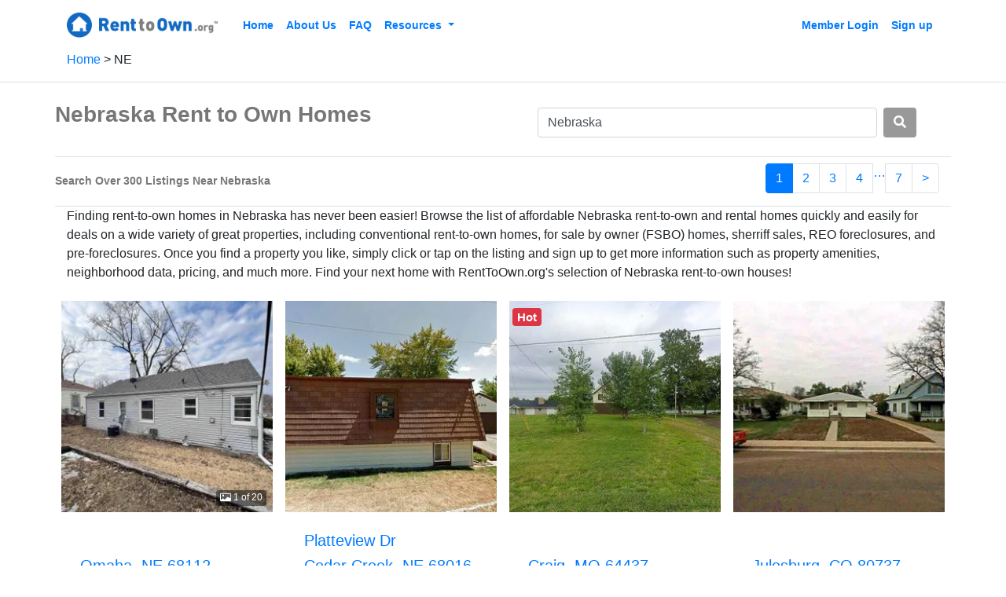

--- FILE ---
content_type: text/html; charset=utf-8
request_url: https://www.renttoown.org/rent-to-own-listings/ne
body_size: 12825
content:
<!DOCTYPE html>
<!--[if lt IE 7]> <html class="no-js ie6 oldie" lang="en"> <![endif]-->
<!--[if IE 7]>    <html class="no-js ie7 oldie" lang="en"> <![endif]-->
<!--[if IE 8]>    <html class="no-js ie8 oldie" lang="en"> <![endif]-->
<!--[if IE 9]>    <html class="no-js ie9" lang="en">       <![endif]-->
<!--[if gt IE 9]><!--> <html class="no-js" lang="en"> <!--<![endif]-->

<head>
<title>Nebraska Rent-to-Own Homes &amp; Rental Homes | RentToOwn.org</title>
<link href="https://www.renttoown.org/rent-to-own-listings/ne" rel="canonical">





<meta content="2026-01-22" itemprop="dateModified">

<link as="image" href="https://dysel91tyu3u7.cloudfront.net/eyJidWNrZXQiOiJobC1saXN0aW5nLWFzc2V0cyIsImtleSI6Imxpc3RpbmdfaW1hZ2VzL2hsXzEwMzIyNDE2ODUiLCJlZGl0cyI6eyJyZXNpemUiOnsid2lkdGgiOjIwMCwiaGVpZ2h0IjoyMDB9LCJ3ZWJwIjp7fX19" rel="preload">
<link as="image" href="https://dysel91tyu3u7.cloudfront.net/eyJidWNrZXQiOiJobC1saXN0aW5nLWFzc2V0cyIsImtleSI6Imxpc3RpbmdfaW1hZ2VzL2hsXzEwMzk3MDYzMDciLCJlZGl0cyI6eyJyZXNpemUiOnsid2lkdGgiOjIwMCwiaGVpZ2h0IjoyMDB9LCJ3ZWJwIjp7fX19" rel="preload">
<link as="image" href="https://dysel91tyu3u7.cloudfront.net/eyJidWNrZXQiOiJobC1saXN0aW5nLWFzc2V0cyIsImtleSI6Imxpc3RpbmdfaW1hZ2VzL2hsXzEwNDg5NDIwNjAiLCJlZGl0cyI6eyJyZXNpemUiOnsid2lkdGgiOjIwMCwiaGVpZ2h0IjoyMDB9LCJ3ZWJwIjp7fX19" rel="preload">
<link as="image" href="https://dysel91tyu3u7.cloudfront.net/eyJidWNrZXQiOiJobC1saXN0aW5nLWFzc2V0cyIsImtleSI6Imxpc3RpbmdfaW1hZ2VzL2hsXzEwNDI1NTE3MzciLCJlZGl0cyI6eyJyZXNpemUiOnsid2lkdGgiOjIwMCwiaGVpZ2h0IjoyMDB9LCJ3ZWJwIjp7fX19" rel="preload">

<script type="application/ld+json">
{
  "@context": "https://schema.org",
  "@type": "BreadcrumbList",
  "itemListElement": [{
      "@type": "ListItem",
      "position": 1,
      "description": "Renttoown.org Home",
      "name": "Rent To Own Homes",
      "item": "https://www.renttoown.org"
    },{
      "@type": "ListItem",
      "position": 2,
      "description": "Listing of Homes in Nebraska",
      "name": "NE",
      "alternateName": "Nebraska",
      "item": "https://www.renttoown.org/rent-to-own-listings/ne"
    }]
}

</script>

<script>
  //<![CDATA[
    window._mNHandle = window._mNHandle || {};
    window._mNHandle.queue = window._mNHandle.queue || [];
    medianet_versionId = "3121199";
  //]]>
</script>
<script async="async" src="//contextual.media.net/dmedianet.js?cid=8CU52CY9R" type="text/javascript"></script>

<!-- Google Tag Manager -->
<script>(function(w,d,s,l,i){w[l]=w[l]||[];w[l].push({'gtm.start':
new Date().getTime(),event:'gtm.js'});var f=d.getElementsByTagName(s)[0],
j=d.createElement(s),dl=l!='dataLayer'?'&l='+l:'';j.async=true;j.src=
'https://www.googletagmanager.com/gtm.js?id='+i+dl;f.parentNode.insertBefore(j,f);
})(window,document,'script','dataLayer','GTM-MZGRLZM');</script>

<script type="text/javascript">
  (function(c,l,a,r,i,t,y){
    c[a]=c[a]||function(){(c[a].q=c[a].q||[]).push(arguments)};
    t=l.createElement(r);t.async=1;t.src="https://www.clarity.ms/tag/"+i;
    y=l.getElementsByTagName(r)[0];y.parentNode.insertBefore(t,y);
  })(window, document, "clarity", "script", "fdtafev2o0");
</script>

<meta content="Browse our catalog of Nebraska rent to own homes, featuring single family homes, condos, and much more updated regularly. Applying is quick and easy!" name="description">
<meta content="width=device-width, initial-scale=1, shrink-to-fit=no" name="viewport">
<link href="https://asset2.housinglist.com/assets/rto/favicon-cca49317cb38c56c07cfbbe099a5cd51.png" rel="shortcut icon">
<link crossorigin="anonymous" href="https://use.fontawesome.com/releases/v5.7.2/css/all.css" integrity="sha384-fnmOCqbTlWIlj8LyTjo7mOUStjsKC4pOpQbqyi7RrhN7udi9RwhKkMHpvLbHG9Sr" rel="stylesheet">
<link href="https://asset0.housinglist.com/assets/rto-b66cc151a9712fa4e377ad68c0af5a27.css" media="all" rel="stylesheet" type="text/css" />
<script type="text/javascript">
//<![CDATA[
window.gon = {};gon.email=null;gon.first_name=null;gon.last_name=null;gon.vb_adid="RTO1003";gon.campaign=null;gon.s1=null;gon.afid=null;gon.clickoff_url="https://member.renttoown.org/signup.html";
//]]>
</script>
</head>
<body class="rto search srp search new has_webp">
<noscript><iframe src="https://www.googletagmanager.com/ns.html?id=GTM-MZGRLZM"
height="0" width="0" style="display:none;visibility:hidden"></iframe></noscript>
<header id="header">
<nav class="navbar navbar-expand-lg">
<div class="container">
<a class="brand navbar-brand mr-0" href="/">
<img id="header_logo" src="https://asset1.housinglist.com/assets/rto/rto-logo-bea46860ceb690e826c96ed0f253f183.png">
</a>
<button class="navbar-toggler custom-toggler" data-target="#navbarContent" data-toggle="collapse" type="button">
<span class="navbar-toggler-icon"></span>
</button>
<div class="collapse navbar-collapse ml-4" id="navbarContent">
<ul class="navbar-nav mr-auto">
<li class="nav-item">
<a href="/" class="nav-link">Home</a>
</li>
<li class="nav-item">
<a href="/about-us" class="nav-link">About Us</a>
</li>
<li class="nav-item">
<a href="/learning-library" class="nav-link">FAQ</a>
</li>
<li class="nav-item dropdown">
<a class="dropdown-toggle nav-link" data-toggle="dropdown" style="cursor: pointer">
Resources
</a>
<ul class="dropdown-menu border-0 p-0">
<li class="nav-item ml-3 ml-md-0">
<a href="/resources/articles" class="nav-link py-0">Articles</a>
</li>
<li class="nav-item ml-3 ml-md-0">
<a href="/resources/articles/budgeting" class="nav-link py-0">Budgeting</a>
</li>
<li class="nav-item ml-3 ml-md-0">
<a href="/resources/articles/home-interior" class="nav-link py-0">Home Interior</a>
</li>
<li class="nav-item ml-3 ml-md-0">
<a href="/resources/articles/home-maintenance" class="nav-link py-0">Home Maintenance</a>
</li>
<li class="nav-item ml-3 ml-md-0">
<a href="/resources/articles/safe-living" class="nav-link py-0">Safe Living</a>
</li>
<li class="nav-item ml-3 ml-md-0">
<a href="/resources/articles/taxes-and-insurance" class="nav-link py-0">Taxes and Insurance</a>
</li>
</ul>
</li>
<li class="nav-item d-lg-none">
<a href="/us/privacy" class="nav-link">Privacy Policy</a>
</li>
</ul>
<ul class="navbar-nav ml-auto">
<li class="nav-item">
<a class="nav-link" href="//member.renttoown.org/Membersite/?adid=RTO1003">
Member Login
</a>
</li>
<li class="click-off-redirect nav-item">
<a class="nav-link" href="#">
Sign up
</a>
</li>
</ul>
</div>
</div>
</nav>
</header>
<div class="container">
<ul class="pl-0" id="breadcrumbs">
<li>
<a href="https://www.renttoown.org/">
Home
</a>
</li>
<li>
NE
</li>
</ul>

</div>

<div class="border-top"></div>
<div class="container">
<div class="list row pt-md-4">
<div class="container">
<div class="row listings_title mb-3">
<div class="col-12 col-md-6 pl-0" id="total_count">
<div class="header">
<h1 class="font-weight-bold my-1 mt-md-0 text-center text-md-left">
Nebraska Rent to Own Homes
</h1>
</div>
</div>
<div class="col-12 col-md-6">
<div class="my-2" id="search-form">
<form accept-charset="UTF-8" action="/rent-to-own-listings/search" class="form-inline location" method="post"><div style="margin:0;padding:0;display:inline"><input name="utf8" type="hidden" value="&#x2713;" /><input name="authenticity_token" type="hidden" value="4IwbpkTG8rs/1E/mWT6elGIWeP0WtQZ+BHWx8/qiYNw=" /></div>
<input class="form-control ml-md-auto ml-auto" id="location" name="location" placeholder="City, State, OR Zip" required="required" style="width: 80%" type="text" value="Nebraska" />
<button class="btn text-white ml-2 mr-auto" style="background-color: #999;" type="submit">
<span class="fa fa-search search-button-content"></span>
<div class="spinner spinner-border" role="status" style="display: none; height: 1rem; width: 1rem;"></div>
</button>
</form>

</div>

</div>
</div>
<div class="row d-none d-md-flex border-top border-bottom">
<div class="col-md-4 pl-0">
<div class="number">
<span class="location">
Search Over 300 Listings Near Nebraska
</span>
</div>
</div>
<div class="col-md-8">
<div class="float-right mt-2">
<ul class="pagination justify-content-center">

<li class="active page-item">
<a href="#" class="page-link">1</a>
</li>

<li class="page-item">
<a href="/rent-to-own-listings/ne?p=2" class="page-link" rel="next">2</a>
</li>

<li class="page-item">
<a href="/rent-to-own-listings/ne?p=3" class="page-link">3</a>
</li>

<li class="page-item">
<a href="/rent-to-own-listings/ne?p=4" class="page-link">4</a>
</li>

<li class="disabled">
<a href="#">&hellip;</a>
</li>

<li class="page-item">
<a href="/rent-to-own-listings/ne?p=7" class="page-link">7</a>
</li>

<li class="page-item">
<a href="/rent-to-own-listings/ne?p=2" class="page-link" rel="next">&gt;</a>
</li>

</ul>

</div>
</div>
</div>
<p>Finding rent-to-own homes in Nebraska has never been easier! Browse the list of affordable Nebraska rent-to-own and rental homes quickly and easily for deals on a wide variety of great properties, including conventional rent-to-own homes, for sale by owner (FSBO) homes, sherriff sales, REO foreclosures, and pre-foreclosures. Once you find a property you like, simply click or tap on the listing and sign up to get more information such as property amenities, neighborhood data, pricing, and much more. Find your next home with RentToOwn.org's selection of Nebraska rent-to-own houses!</p>
<div class="row new-listings" id="listings">
<div class="col-12 col-md-6 col-lg-3 my-2 px-0 px-md-2">
<script type="application/ld+json">
{"@context":"https://schema.org","@type":"SingleFamilyResidence","name":"Rent-To-Own Single Family Home N Th St Omaha, NE 68112","description":"About this lease-to-own property in Omaha, NE 68112. This single family home has been placed as a lease-to-own property by the current owner. This 3 bed, 2 bath single family home in Omaha is a rent-to-own property. This means that the owner is allowing individuals to move-in and rent the single family home without the need of a mortgage, with the option to buy later at a fair market price. This Omaha lease to own property is in the zip code of 68112. Registering will give you full information about the neighborhood, demographics, sales history and property details. To view the price, or to contact the owner schedule a viewing of this 3 bed, 2 bath lease-to-own property in Omaha, NE 68112. Please register for full access to all of our available data including detailed maps, sales history, market value and more.","numberOfBedrooms":3,"numberOfBathroomsTotal":2,"geo":{"@type":"GeoCoordinates","latitude":41.321525,"longitude":-95.962527},"floorSize":{"@type":"QuantitativeValue","value":1374,"unitCode":"FTK"},"yearBuilt":"1952-01-01","url":"https://www.renttoown.org/rent-to-own-listings/ne?id=28480155","address":{"@type":"PostalAddress","addressLocality":"Omaha","addressRegion":"NE","postalCode":"68112","streetAddress":"N Th St"}}

</script>
<a class="listing clearfix row no-gutters text-decoration-none" data-lat="41.321525" data-listing-id="28480155" data-lon="-95.962527" href="/rent-to-own-listings/listings/property?id=28480155" id="listing_28480155">
<div class="col-6 col-md-12">
<div class="d-md-block position-relative">
<span class="badge text-white position-absolute text-decoration-none font-weight-normal rounded-sm" style="font-size: 0.75rem; background-color: rgba(0, 0, 0, 0.5); bottom: 0.5rem; right: 0.5rem;">
<svg class="bi text-white font-weight-bold position-relative" fill="currentColor" height="14px" style="top: -1px;" width="14px">
<use xlink:href="/assets/rto/bootstrap-icons.svg#card-image"></use>
</svg>
1 of
20
</span>
<img alt="Street view of Omaha, NE 68112 Rent-To-Own home" class="img-fluid lazy" data-src="https://dysel91tyu3u7.cloudfront.net/eyJidWNrZXQiOiJobC1saXN0aW5nLWFzc2V0cyIsImtleSI6Imxpc3RpbmdfaW1hZ2VzL2hsXzEwMzIyNDE2ODUiLCJlZGl0cyI6eyJyZXNpemUiOnsid2lkdGgiOjI2MCwiaGVpZ2h0IjoyNjB9LCJ3ZWJwIjp7fX19" style="width: 100%; aspect-ratio: 1">
</div>

</div>
<div class="col-6 col-md-12">
<ul class="list-unstyled details d-inline-block mt-1 ml-2 mt-sm-4 ml-md-4 mb-1 mb-md-4">
<div class="mb-md-2 h5">
&nbsp;
</div>
<div class="text-lowercase text-capitalize mb-md-2 h5">
Omaha, NE 68112
</div>
<div class="beds text-lowercase text-capitalize font-weight-bold h5">
3 Beds, 2 Baths
</div>
<div class="square-feet-year-built-container text-lowercase text-capitalize h6">
<div>
1,374 Square Feet
</div>
<div>
Year Built: 1952
</div>
</div>
<div class="listing-type text-lowercase text-capitalize h6">
Rent-To-Own
</div>
</ul>
<div class="btn btn-success background-green text-lowercase text-capitalize text-decoration-none w-auto d-block mx-3 mb-3" style="font-size: 1.3rem;">
View Details
<i class="fa fa-angle-right border-0 pr-0" style="font-size: inherit;"></i>
</div>
</div>
</a>
</div>

<div class="col-12 col-md-6 col-lg-3 my-2 px-0 px-md-2">
<script type="application/ld+json">
{"@context":"https://schema.org","@type":"SingleFamilyResidence","name":"Rent-To-Own Single Family Home Platteview Dr Cedar Creek, NE 68016","description":"About this lease-to-own property in Cedar Creek, NE 68016. This single family home has been placed as a lease-to-own property by the current owner. This 3 bed, 3 bath single family home in Cedar Creek is a rent-to-own property. This means that the owner is allowing individuals to move-in and rent the single family home without the need of a mortgage, with the option to buy later at a fair market price. This Cedar Creek lease to own property is in the zip code of 68016. Registering will give you full information about the neighborhood, demographics, sales history and property details. To view the price, or to contact the owner schedule a viewing of this 3 bed, 3 bath lease-to-own property in Cedar Creek, NE 68016. Please register for full access to all of our available data including detailed maps, sales history, market value and more.","numberOfBedrooms":3,"numberOfBathroomsTotal":3,"geo":{"@type":"GeoCoordinates","latitude":41.044421,"longitude":-96.109918},"floorSize":{"@type":"QuantitativeValue","value":2048,"unitCode":"FTK"},"yearBuilt":"1964-01-01","url":"https://www.renttoown.org/rent-to-own-listings/ne?id=28874180","address":{"@type":"PostalAddress","addressLocality":"Cedar Creek","addressRegion":"NE","postalCode":"68016","streetAddress":"Platteview Dr"}}

</script>
<a class="listing clearfix row no-gutters text-decoration-none" data-lat="41.044421" data-listing-id="28874180" data-lon="-96.109918" href="/rent-to-own-listings/listings/property?id=28874180" id="listing_28874180">
<div class="col-6 col-md-12">
<div class="d-md-block position-relative">
<img alt="Street view of Platteview Dr Cedar Creek, NE 68016 Rent-To-Own home" class="img-fluid lazy" data-src="https://dysel91tyu3u7.cloudfront.net/eyJidWNrZXQiOiJobC1saXN0aW5nLWFzc2V0cyIsImtleSI6Imxpc3RpbmdfaW1hZ2VzL2hsXzEwMzk3MDYzMDciLCJlZGl0cyI6eyJyZXNpemUiOnsid2lkdGgiOjI2MCwiaGVpZ2h0IjoyNjB9LCJ3ZWJwIjp7fX19" style="width: 100%; aspect-ratio: 1">
</div>

</div>
<div class="col-6 col-md-12">
<ul class="list-unstyled details d-inline-block mt-1 ml-2 mt-sm-4 ml-md-4 mb-1 mb-md-4">
<div class="mb-md-2 h5">
Platteview Dr
</div>
<div class="text-lowercase text-capitalize mb-md-2 h5">
Cedar Creek, NE 68016
</div>
<div class="beds text-lowercase text-capitalize font-weight-bold h5">
3 Beds, 3 Baths
</div>
<div class="square-feet-year-built-container text-lowercase text-capitalize h6">
<div>
2,048 Square Feet
</div>
<div>
Year Built: 1964
</div>
</div>
<div class="listing-type text-lowercase text-capitalize h6">
Rent-To-Own
</div>
</ul>
<div class="btn btn-success background-green text-lowercase text-capitalize text-decoration-none w-auto d-block mx-3 mb-3" style="font-size: 1.3rem;">
View Details
<i class="fa fa-angle-right border-0 pr-0" style="font-size: inherit;"></i>
</div>
</div>
</a>
</div>

<div class="col-12 col-md-6 col-lg-3 my-2 px-0 px-md-2">
<script type="application/ld+json">
{"@context":"https://schema.org","@type":"SingleFamilyResidence","name":"Rent-To-Own Single Family Home Mallard Ln Craig, MO 64437","description":"About this lease-to-own property in Craig, MO 64437. This single family home has been placed as a lease-to-own property by the current owner. This 3 bed, 3 bath single family home in Craig is a rent-to-own property. This means that the owner is allowing individuals to move-in and rent the single family home without the need of a mortgage, with the option to buy later at a fair market price. This Craig lease to own property is in the zip code of 64437. Registering will give you full information about the neighborhood, demographics, sales history and property details. To view the price, or to contact the owner schedule a viewing of this 3 bed, 3 bath lease-to-own property in Craig, MO 64437. Please register for full access to all of our available data including detailed maps, sales history, market value and more.","numberOfBedrooms":3,"numberOfBathroomsTotal":3,"geo":{"@type":"GeoCoordinates","latitude":40.08599,"longitude":-95.347588},"yearBuilt":"2007-01-01","url":"https://www.renttoown.org/rent-to-own-listings/ne?id=29249609","address":{"@type":"PostalAddress","addressLocality":"Craig","addressRegion":"MO","postalCode":"64437","streetAddress":"Mallard Ln"}}

</script>
<a class="listing clearfix row no-gutters text-decoration-none" data-lat="40.08599" data-listing-id="29249609" data-lon="-95.347588" href="/rent-to-own-listings/listings/property?id=29249609" id="listing_29249609">
<div class="col-6 col-md-12">
<div class="d-md-block position-relative">
<div class="position-absolute" style="top: 0.25rem; left: 0.25rem; font-size: 20px;">
<span class="badge badge-danger text-decoration-none">Hot</span>
</div>
<img alt="Street view of Craig, MO 64437 Rent-To-Own home" class="img-fluid lazy" data-src="https://dysel91tyu3u7.cloudfront.net/eyJidWNrZXQiOiJobC1saXN0aW5nLWFzc2V0cyIsImtleSI6Imxpc3RpbmdfaW1hZ2VzL2hsXzEwNDg5NDIwNjAiLCJlZGl0cyI6eyJyZXNpemUiOnsid2lkdGgiOjI2MCwiaGVpZ2h0IjoyNjB9LCJ3ZWJwIjp7fX19" style="width: 100%; aspect-ratio: 1">
</div>

</div>
<div class="col-6 col-md-12">
<ul class="list-unstyled details d-inline-block mt-1 ml-2 mt-sm-4 ml-md-4 mb-1 mb-md-4">
<div class="mb-md-2 h5">
&nbsp;
</div>
<div class="text-lowercase text-capitalize mb-md-2 h5">
Craig, MO 64437
</div>
<div class="beds text-lowercase text-capitalize font-weight-bold h5">
3 Beds, 3 Baths
</div>
<div class="square-feet-year-built-container text-lowercase text-capitalize h6">
<div>
&nbsp;
</div>
<div>
Year Built: 2007
</div>
</div>
<div class="listing-type text-lowercase text-capitalize h6">
Rent-To-Own
</div>
</ul>
<div class="btn btn-success background-green text-lowercase text-capitalize text-decoration-none w-auto d-block mx-3 mb-3" style="font-size: 1.3rem;">
View Details
<i class="fa fa-angle-right border-0 pr-0" style="font-size: inherit;"></i>
</div>
</div>
</a>
</div>

<div class="col-12 col-md-6 col-lg-3 my-2 px-0 px-md-2">
<script type="application/ld+json">
{"@context":"https://schema.org","@type":"SingleFamilyResidence","name":"MLS Single Family Home W Rd St Julesburg, CO 80737","description":"This is an MLS listing with Rent to Own Financing available. The property owner has contracted with a real estate broker to represent the home in the sales process. Separately, an independent alternative financing company has been contracted to purchase this property and make it available for Rent to Own to a qualified buyer.","numberOfBedrooms":2,"numberOfBathroomsTotal":2,"geo":{"@type":"GeoCoordinates","latitude":40.9873582,"longitude":-102.2659923},"floorSize":{"@type":"QuantitativeValue","value":840,"unitCode":"FTK"},"yearBuilt":"1970-01-01","url":"https://www.renttoown.org/rent-to-own-listings/ne?id=29003302","address":{"@type":"PostalAddress","addressLocality":"Julesburg","addressRegion":"CO","postalCode":"80737","streetAddress":"W Rd St"}}

</script>
<a class="listing clearfix row no-gutters text-decoration-none" data-lat="40.9873582" data-listing-id="29003302" data-lon="-102.2659923" href="/rent-to-own-listings/listings/property?id=29003302" id="listing_29003302">
<div class="col-6 col-md-12">
<div class="d-md-block position-relative">
<img alt="Street view of Julesburg, CO 80737 MLS home" class="img-fluid lazy" data-src="https://dysel91tyu3u7.cloudfront.net/eyJidWNrZXQiOiJobC1saXN0aW5nLWFzc2V0cyIsImtleSI6Imxpc3RpbmdfaW1hZ2VzL2hsXzEwNDI1NTE3MzciLCJlZGl0cyI6eyJyZXNpemUiOnsid2lkdGgiOjI2MCwiaGVpZ2h0IjoyNjB9LCJ3ZWJwIjp7fX19" style="width: 100%; aspect-ratio: 1">
</div>

</div>
<div class="col-6 col-md-12">
<ul class="list-unstyled details d-inline-block mt-1 ml-2 mt-sm-4 ml-md-4 mb-1 mb-md-4">
<div class="mb-md-2 h5">
&nbsp;
</div>
<div class="text-lowercase text-capitalize mb-md-2 h5">
Julesburg, CO 80737
</div>
<div class="beds text-lowercase text-capitalize font-weight-bold h5">
2 Beds, 2 Baths
</div>
<div class="square-feet-year-built-container text-lowercase text-capitalize h6">
<div>
840 Square Feet
</div>
<div>
Year Built: 1970
</div>
</div>
<div class="listing-type text-lowercase text-capitalize h6">
Rent to Own Eligible
</div>
</ul>
<div class="btn btn-success background-green text-lowercase text-capitalize text-decoration-none w-auto d-block mx-3 mb-3" style="font-size: 1.3rem;">
View Details
<i class="fa fa-angle-right border-0 pr-0" style="font-size: inherit;"></i>
</div>
</div>
</a>
</div>

<div class="col-md-12 overflow-hidden mb-1 py-2">
<div class="lq-lazy-ad overflow-hidden" id="137723264"></div>
<a class="a-placeholder overflow-hidden kikoff" href="http://kikoff.pxf.io/bOD2AB " target="_blank"></a>

</div>
<div class="col-12 col-md-6 col-lg-3 my-2 px-0 px-md-2">
<script type="application/ld+json">
{"@context":"https://schema.org","@type":"SingleFamilyResidence","name":"MLS Single Family Home County Road . # Holyoke, CO 80734","description":"This is an MLS listing with Rent to Own Financing available. The property owner has contracted with a real estate broker to represent the home in the sales process. Separately, an independent alternative financing company has been contracted to purchase this property and make it available for Rent to Own to a qualified buyer.","numberOfBedrooms":4,"numberOfBathroomsTotal":3,"geo":{"@type":"GeoCoordinates","latitude":40.45186,"longitude":-102.07553},"floorSize":{"@type":"QuantitativeValue","value":2355,"unitCode":"FTK"},"yearBuilt":"2007-01-01","url":"https://www.renttoown.org/rent-to-own-listings/ne?id=29186076","address":{"@type":"PostalAddress","addressLocality":"Holyoke","addressRegion":"CO","postalCode":"80734","streetAddress":"County Road . #"}}

</script>
<a class="listing clearfix row no-gutters text-decoration-none" data-lat="40.45186" data-listing-id="29186076" data-lon="-102.07553" href="/rent-to-own-listings/listings/property?id=29186076" id="listing_29186076">
<div class="col-6 col-md-12">
<div class="d-md-block position-relative">
<img alt="Street view of County Road Holyoke, CO 80734 MLS home" class="img-fluid lazy" data-src="https://dysel91tyu3u7.cloudfront.net/eyJidWNrZXQiOiJobC1saXN0aW5nLWFzc2V0cyIsImtleSI6Imxpc3RpbmdfaW1hZ2VzL2NvbWluZ19zb29uIiwiZWRpdHMiOnsicmVzaXplIjp7IndpZHRoIjoyNjAsImhlaWdodCI6MjYwfSwid2VicCI6e319fQ==" style="width: 100%; aspect-ratio: 1">
</div>

</div>
<div class="col-6 col-md-12">
<ul class="list-unstyled details d-inline-block mt-1 ml-2 mt-sm-4 ml-md-4 mb-1 mb-md-4">
<div class="mb-md-2 h5">
County Road
</div>
<div class="text-lowercase text-capitalize mb-md-2 h5">
Holyoke, CO 80734
</div>
<div class="beds text-lowercase text-capitalize font-weight-bold h5">
4 Beds, 3 Baths
</div>
<div class="square-feet-year-built-container text-lowercase text-capitalize h6">
<div>
2,355 Square Feet
</div>
<div>
Year Built: 2007
</div>
</div>
<div class="listing-type text-lowercase text-capitalize h6">
Rent to Own Eligible
</div>
</ul>
<div class="btn btn-success background-green text-lowercase text-capitalize text-decoration-none w-auto d-block mx-3 mb-3" style="font-size: 1.3rem;">
View Details
<i class="fa fa-angle-right border-0 pr-0" style="font-size: inherit;"></i>
</div>
</div>
</a>
</div>

<div class="col-12 col-md-6 col-lg-3 my-2 px-0 px-md-2">
<script type="application/ld+json">
{"@context":"https://schema.org","@type":"SingleFamilyResidence","name":"MLS Single Family Home County Road Iliff, CO 80736","description":"This is an MLS listing with Rent to Own Financing available. The property owner has contracted with a real estate broker to represent the home in the sales process. Separately, an independent alternative financing company has been contracted to purchase this property and make it available for Rent to Own to a qualified buyer.","numberOfBedrooms":4,"numberOfBathroomsTotal":3,"geo":{"@type":"GeoCoordinates","latitude":40.870316,"longitude":-102.961613},"floorSize":{"@type":"QuantitativeValue","value":2857,"unitCode":"FTK"},"yearBuilt":"1912-01-01","url":"https://www.renttoown.org/rent-to-own-listings/ne?id=29238010","address":{"@type":"PostalAddress","addressLocality":"Iliff","addressRegion":"CO","postalCode":"80736","streetAddress":"County Road"}}

</script>
<a class="listing clearfix row no-gutters text-decoration-none" data-lat="40.870316" data-listing-id="29238010" data-lon="-102.961613" href="/rent-to-own-listings/listings/property?id=29238010" id="listing_29238010">
<div class="col-6 col-md-12">
<div class="d-md-block position-relative">
<img alt="Street view of County Road Iliff, CO 80736 MLS home" class="img-fluid lazy" data-src="https://dysel91tyu3u7.cloudfront.net/eyJidWNrZXQiOiJobC1saXN0aW5nLWFzc2V0cyIsImtleSI6Imxpc3RpbmdfaW1hZ2VzL2hsXzEwMTU2NTY0MTgiLCJlZGl0cyI6eyJyZXNpemUiOnsid2lkdGgiOjI2MCwiaGVpZ2h0IjoyNjB9LCJ3ZWJwIjp7fX19" style="width: 100%; aspect-ratio: 1">
</div>

</div>
<div class="col-6 col-md-12">
<ul class="list-unstyled details d-inline-block mt-1 ml-2 mt-sm-4 ml-md-4 mb-1 mb-md-4">
<div class="mb-md-2 h5">
County Road
</div>
<div class="text-lowercase text-capitalize mb-md-2 h5">
Iliff, CO 80736
</div>
<div class="beds text-lowercase text-capitalize font-weight-bold h5">
4 Beds, 3 Baths
</div>
<div class="square-feet-year-built-container text-lowercase text-capitalize h6">
<div>
2,857 Square Feet
</div>
<div>
Year Built: 1912
</div>
</div>
<div class="listing-type text-lowercase text-capitalize h6">
Rent to Own Eligible
</div>
</ul>
<div class="btn btn-success background-green text-lowercase text-capitalize text-decoration-none w-auto d-block mx-3 mb-3" style="font-size: 1.3rem;">
View Details
<i class="fa fa-angle-right border-0 pr-0" style="font-size: inherit;"></i>
</div>
</div>
</a>
</div>

<div class="col-12 col-md-6 col-lg-3 my-2 px-0 px-md-2">
<script type="application/ld+json">
{"@context":"https://schema.org","@type":"SingleFamilyResidence","name":"MLS Single Family Home E St St Wray, CO 80758","description":"This is an MLS listing with Rent to Own Financing available. The property owner has contracted with a real estate broker to represent the home in the sales process. Separately, an independent alternative financing company has been contracted to purchase this property and make it available for Rent to Own to a qualified buyer.","numberOfBedrooms":3,"numberOfBathroomsTotal":2,"geo":{"@type":"GeoCoordinates","latitude":40.080713,"longitude":-102.212547},"floorSize":{"@type":"QuantitativeValue","value":2452,"unitCode":"FTK"},"yearBuilt":"1947-01-01","url":"https://www.renttoown.org/rent-to-own-listings/ne?id=27940730","address":{"@type":"PostalAddress","addressLocality":"Wray","addressRegion":"CO","postalCode":"80758","streetAddress":"E St St"}}

</script>
<a class="listing clearfix row no-gutters text-decoration-none" data-lat="40.080713" data-listing-id="27940730" data-lon="-102.212547" href="/rent-to-own-listings/listings/property?id=27940730" id="listing_27940730">
<div class="col-6 col-md-12">
<div class="d-md-block position-relative">
<span class="badge text-white position-absolute text-decoration-none font-weight-normal rounded-sm" style="font-size: 0.75rem; background-color: rgba(0, 0, 0, 0.5); bottom: 0.5rem; right: 0.5rem;">
<svg class="bi text-white font-weight-bold position-relative" fill="currentColor" height="14px" style="top: -1px;" width="14px">
<use xlink:href="/assets/rto/bootstrap-icons.svg#card-image"></use>
</svg>
1 of
13
</span>
<img alt="Street view of Wray, CO 80758 MLS home" class="img-fluid lazy" data-src="https://dysel91tyu3u7.cloudfront.net/eyJidWNrZXQiOiJobC1saXN0aW5nLWFzc2V0cyIsImtleSI6Imxpc3RpbmdfaW1hZ2VzL2hsXzEwMjM3ODA2MzciLCJlZGl0cyI6eyJyZXNpemUiOnsid2lkdGgiOjI2MCwiaGVpZ2h0IjoyNjB9LCJ3ZWJwIjp7fX19" style="width: 100%; aspect-ratio: 1">
</div>

</div>
<div class="col-6 col-md-12">
<ul class="list-unstyled details d-inline-block mt-1 ml-2 mt-sm-4 ml-md-4 mb-1 mb-md-4">
<div class="mb-md-2 h5">
&nbsp;
</div>
<div class="text-lowercase text-capitalize mb-md-2 h5">
Wray, CO 80758
</div>
<div class="beds text-lowercase text-capitalize font-weight-bold h5">
3 Beds, 2 Baths
</div>
<div class="square-feet-year-built-container text-lowercase text-capitalize h6">
<div>
2,452 Square Feet
</div>
<div>
Year Built: 1947
</div>
</div>
<div class="listing-type text-lowercase text-capitalize h6">
Rent to Own Eligible
</div>
</ul>
<div class="btn btn-success background-green text-lowercase text-capitalize text-decoration-none w-auto d-block mx-3 mb-3" style="font-size: 1.3rem;">
View Details
<i class="fa fa-angle-right border-0 pr-0" style="font-size: inherit;"></i>
</div>
</div>
</a>
</div>

<div class="col-12 col-md-6 col-lg-3 my-2 px-0 px-md-2">
<a class="listing clearfix row no-gutters text-decoration-none" data-lat="40.0741328" data-listing-id="28482977" data-lon="-102.2310425" href="/rent-to-own-listings/listings/property?id=28482977" id="listing_28482977">
<div class="col-6 col-md-12">
<div class="d-md-block position-relative">
<img alt="Street view of Grant Street G Wray, CO 80758 MLS home" class="img-fluid lazy" data-src="https://dysel91tyu3u7.cloudfront.net/eyJidWNrZXQiOiJobC1saXN0aW5nLWFzc2V0cyIsImtleSI6Imxpc3RpbmdfaW1hZ2VzL2hsXzEwMzI0MDM2MjYiLCJlZGl0cyI6eyJyZXNpemUiOnsid2lkdGgiOjI2MCwiaGVpZ2h0IjoyNjB9LCJ3ZWJwIjp7fX19" style="width: 100%; aspect-ratio: 1">
</div>

</div>
<div class="col-6 col-md-12">
<ul class="list-unstyled details d-inline-block mt-1 ml-2 mt-sm-4 ml-md-4 mb-1 mb-md-4">
<div class="mb-md-2 h5">
Grant Street G
</div>
<div class="text-lowercase text-capitalize mb-md-2 h5">
Wray, CO 80758
</div>
<div class="beds text-lowercase text-capitalize font-weight-bold h5">
2 Beds, 1 Bath
</div>
<div class="square-feet-year-built-container text-lowercase text-capitalize h6">
<div>
892 Square Feet
</div>
<div>
&nbsp;
</div>
</div>
<div class="listing-type text-lowercase text-capitalize h6">
Rent to Own Eligible
</div>
</ul>
<div class="btn btn-success background-green text-lowercase text-capitalize text-decoration-none w-auto d-block mx-3 mb-3" style="font-size: 1.3rem;">
View Details
<i class="fa fa-angle-right border-0 pr-0" style="font-size: inherit;"></i>
</div>
</div>
</a>
</div>

<div class="col-12 col-md-6 col-lg-3 my-2 px-0 px-md-2">
<script type="application/ld+json">
{"@context":"https://schema.org","@type":"SingleFamilyResidence","name":"MLS Single Family Home W Th St Wray, CO 80758","description":"This is an MLS listing with Rent to Own Financing available. The property owner has contracted with a real estate broker to represent the home in the sales process. Separately, an independent alternative financing company has been contracted to purchase this property and make it available for Rent to Own to a qualified buyer.","numberOfBedrooms":3,"numberOfBathroomsTotal":1,"geo":{"@type":"GeoCoordinates","latitude":40.073029,"longitude":-102.230681},"floorSize":{"@type":"QuantitativeValue","value":736,"unitCode":"FTK"},"yearBuilt":"1897-01-01","url":"https://www.renttoown.org/rent-to-own-listings/ne?id=29082107","address":{"@type":"PostalAddress","addressLocality":"Wray","addressRegion":"CO","postalCode":"80758","streetAddress":"W Th St"}}

</script>
<a class="listing clearfix row no-gutters text-decoration-none" data-lat="40.073029" data-listing-id="29082107" data-lon="-102.230681" href="/rent-to-own-listings/listings/property?id=29082107" id="listing_29082107">
<div class="col-6 col-md-12">
<div class="d-md-block position-relative">
<div class="position-absolute" style="top: 0.25rem; left: 0.25rem; font-size: 20px;">
<span class="badge badge-danger text-decoration-none">Hot</span>
</div>
<img alt="Street view of Wray, CO 80758 MLS home" class="img-fluid lazy" data-src="https://dysel91tyu3u7.cloudfront.net/eyJidWNrZXQiOiJobC1saXN0aW5nLWFzc2V0cyIsImtleSI6Imxpc3RpbmdfaW1hZ2VzL2hsXzEwNDEzMDg3NzQiLCJlZGl0cyI6eyJyZXNpemUiOnsid2lkdGgiOjI2MCwiaGVpZ2h0IjoyNjB9LCJ3ZWJwIjp7fX19" style="width: 100%; aspect-ratio: 1">
</div>

</div>
<div class="col-6 col-md-12">
<ul class="list-unstyled details d-inline-block mt-1 ml-2 mt-sm-4 ml-md-4 mb-1 mb-md-4">
<div class="mb-md-2 h5">
&nbsp;
</div>
<div class="text-lowercase text-capitalize mb-md-2 h5">
Wray, CO 80758
</div>
<div class="beds text-lowercase text-capitalize font-weight-bold h5">
3 Beds, 1 Bath
</div>
<div class="square-feet-year-built-container text-lowercase text-capitalize h6">
<div>
736 Square Feet
</div>
<div>
Year Built: 1897
</div>
</div>
<div class="listing-type text-lowercase text-capitalize h6">
Rent to Own Eligible
</div>
</ul>
<div class="btn btn-success background-green text-lowercase text-capitalize text-decoration-none w-auto d-block mx-3 mb-3" style="font-size: 1.3rem;">
View Details
<i class="fa fa-angle-right border-0 pr-0" style="font-size: inherit;"></i>
</div>
</div>
</a>
</div>

<div class="col-12 col-md-6 col-lg-3 my-2 px-0 px-md-2">
<script type="application/ld+json">
{"@context":"https://schema.org","@type":"SingleFamilyResidence","name":"MLS Single Family Home E Rd St Wray, CO 80758","description":"This is an MLS listing with Rent to Own Financing available. The property owner has contracted with a real estate broker to represent the home in the sales process. Separately, an independent alternative financing company has been contracted to purchase this property and make it available for Rent to Own to a qualified buyer.","numberOfBedrooms":3,"numberOfBathroomsTotal":2,"geo":{"@type":"GeoCoordinates","latitude":40.079197,"longitude":-102.214791},"floorSize":{"@type":"QuantitativeValue","value":1924,"unitCode":"FTK"},"yearBuilt":"1920-01-01","url":"https://www.renttoown.org/rent-to-own-listings/ne?id=29048512","address":{"@type":"PostalAddress","addressLocality":"Wray","addressRegion":"CO","postalCode":"80758","streetAddress":"E Rd St"}}

</script>
<a class="listing clearfix row no-gutters text-decoration-none" data-lat="40.079197" data-listing-id="29048512" data-lon="-102.214791" href="/rent-to-own-listings/listings/property?id=29048512" id="listing_29048512">
<div class="col-6 col-md-12">
<div class="d-md-block position-relative">
<img alt="Street view of Wray, CO 80758 MLS home" class="img-fluid lazy" data-src="https://dysel91tyu3u7.cloudfront.net/eyJidWNrZXQiOiJobC1saXN0aW5nLWFzc2V0cyIsImtleSI6Imxpc3RpbmdfaW1hZ2VzL2hsXzkxNTgwOTUyMCIsImVkaXRzIjp7InJlc2l6ZSI6eyJ3aWR0aCI6MjYwLCJoZWlnaHQiOjI2MH0sIndlYnAiOnt9fX0=" style="width: 100%; aspect-ratio: 1">
</div>

</div>
<div class="col-6 col-md-12">
<ul class="list-unstyled details d-inline-block mt-1 ml-2 mt-sm-4 ml-md-4 mb-1 mb-md-4">
<div class="mb-md-2 h5">
&nbsp;
</div>
<div class="text-lowercase text-capitalize mb-md-2 h5">
Wray, CO 80758
</div>
<div class="beds text-lowercase text-capitalize font-weight-bold h5">
3 Beds, 2 Baths
</div>
<div class="square-feet-year-built-container text-lowercase text-capitalize h6">
<div>
1,924 Square Feet
</div>
<div>
Year Built: 1920
</div>
</div>
<div class="listing-type text-lowercase text-capitalize h6">
Rent to Own Eligible
</div>
</ul>
<div class="btn btn-success background-green text-lowercase text-capitalize text-decoration-none w-auto d-block mx-3 mb-3" style="font-size: 1.3rem;">
View Details
<i class="fa fa-angle-right border-0 pr-0" style="font-size: inherit;"></i>
</div>
</div>
</a>
</div>

<div class="col-12 col-md-6 col-lg-3 my-2 px-0 px-md-2">
<script type="application/ld+json">
{"@context":"https://schema.org","@type":"SingleFamilyResidence","name":"MLS Single Family Home W Th Wray, CO 80758","description":"This is an MLS listing with Rent to Own Financing available. The property owner has contracted with a real estate broker to represent the home in the sales process. Separately, an independent alternative financing company has been contracted to purchase this property and make it available for Rent to Own to a qualified buyer.","numberOfBedrooms":3,"numberOfBathroomsTotal":2,"geo":{"@type":"GeoCoordinates","latitude":40.074231,"longitude":-102.230555},"floorSize":{"@type":"QuantitativeValue","value":1292,"unitCode":"FTK"},"yearBuilt":"2023-01-01","url":"https://www.renttoown.org/rent-to-own-listings/ne?id=28202303","address":{"@type":"PostalAddress","addressLocality":"Wray","addressRegion":"CO","postalCode":"80758","streetAddress":"W Th"}}

</script>
<a class="listing clearfix row no-gutters text-decoration-none" data-lat="40.074231" data-listing-id="28202303" data-lon="-102.230555" href="/rent-to-own-listings/listings/property?id=28202303" id="listing_28202303">
<div class="col-6 col-md-12">
<div class="d-md-block position-relative">
<img alt="Street view of W Th Wray, CO 80758 MLS home" class="img-fluid lazy" data-src="https://dysel91tyu3u7.cloudfront.net/eyJidWNrZXQiOiJobC1saXN0aW5nLWFzc2V0cyIsImtleSI6Imxpc3RpbmdfaW1hZ2VzL2hsXzkxNTg5NTM3OCIsImVkaXRzIjp7InJlc2l6ZSI6eyJ3aWR0aCI6MjYwLCJoZWlnaHQiOjI2MH0sIndlYnAiOnt9fX0=" style="width: 100%; aspect-ratio: 1">
</div>

</div>
<div class="col-6 col-md-12">
<ul class="list-unstyled details d-inline-block mt-1 ml-2 mt-sm-4 ml-md-4 mb-1 mb-md-4">
<div class="mb-md-2 h5">
W Th
</div>
<div class="text-lowercase text-capitalize mb-md-2 h5">
Wray, CO 80758
</div>
<div class="beds text-lowercase text-capitalize font-weight-bold h5">
3 Beds, 2 Baths
</div>
<div class="square-feet-year-built-container text-lowercase text-capitalize h6">
<div>
1,292 Square Feet
</div>
<div>
Year Built: 2023
</div>
</div>
<div class="listing-type text-lowercase text-capitalize h6">
Rent to Own Eligible
</div>
</ul>
<div class="btn btn-success background-green text-lowercase text-capitalize text-decoration-none w-auto d-block mx-3 mb-3" style="font-size: 1.3rem;">
View Details
<i class="fa fa-angle-right border-0 pr-0" style="font-size: inherit;"></i>
</div>
</div>
</a>
</div>

<div class="col-12 col-md-6 col-lg-3 my-2 px-0 px-md-2">
<script type="application/ld+json">
{"@context":"https://schema.org","@type":"SingleFamilyResidence","name":"MLS Single Family Home W Th St Wray, CO 80758","description":"This is an MLS listing with Rent to Own Financing available. The property owner has contracted with a real estate broker to represent the home in the sales process. Separately, an independent alternative financing company has been contracted to purchase this property and make it available for Rent to Own to a qualified buyer.","numberOfBedrooms":4,"numberOfBathroomsTotal":1,"geo":{"@type":"GeoCoordinates","latitude":40.076791,"longitude":-102.228306},"floorSize":{"@type":"QuantitativeValue","value":1996,"unitCode":"FTK"},"yearBuilt":"1902-01-01","url":"https://www.renttoown.org/rent-to-own-listings/ne?id=28930516","address":{"@type":"PostalAddress","addressLocality":"Wray","addressRegion":"CO","postalCode":"80758","streetAddress":"W Th St"}}

</script>
<a class="listing clearfix row no-gutters text-decoration-none" data-lat="40.076791" data-listing-id="28930516" data-lon="-102.228306" href="/rent-to-own-listings/listings/property?id=28930516" id="listing_28930516">
<div class="col-6 col-md-12">
<div class="d-md-block position-relative">
<img alt="Street view of Wray, CO 80758 MLS home" class="img-fluid lazy" data-src="https://dysel91tyu3u7.cloudfront.net/eyJidWNrZXQiOiJobC1saXN0aW5nLWFzc2V0cyIsImtleSI6Imxpc3RpbmdfaW1hZ2VzL2hsXzEwMzkxMzg2MjEiLCJlZGl0cyI6eyJyZXNpemUiOnsid2lkdGgiOjI2MCwiaGVpZ2h0IjoyNjB9LCJ3ZWJwIjp7fX19" style="width: 100%; aspect-ratio: 1">
</div>

</div>
<div class="col-6 col-md-12">
<ul class="list-unstyled details d-inline-block mt-1 ml-2 mt-sm-4 ml-md-4 mb-1 mb-md-4">
<div class="mb-md-2 h5">
&nbsp;
</div>
<div class="text-lowercase text-capitalize mb-md-2 h5">
Wray, CO 80758
</div>
<div class="beds text-lowercase text-capitalize font-weight-bold h5">
4 Beds, 1 Bath
</div>
<div class="square-feet-year-built-container text-lowercase text-capitalize h6">
<div>
1,996 Square Feet
</div>
<div>
Year Built: 1902
</div>
</div>
<div class="listing-type text-lowercase text-capitalize h6">
Rent to Own Eligible
</div>
</ul>
<div class="btn btn-success background-green text-lowercase text-capitalize text-decoration-none w-auto d-block mx-3 mb-3" style="font-size: 1.3rem;">
View Details
<i class="fa fa-angle-right border-0 pr-0" style="font-size: inherit;"></i>
</div>
</div>
</a>
</div>

<div class="col-12 col-md-6 col-lg-3 my-2 px-0 px-md-2">
<script type="application/ld+json">
{"@context":"https://schema.org","@type":"SingleFamilyResidence","name":"MLS Single Family Home Grant St Wray, CO 80758","description":"This is an MLS listing with Rent to Own Financing available. The property owner has contracted with a real estate broker to represent the home in the sales process. Separately, an independent alternative financing company has been contracted to purchase this property and make it available for Rent to Own to a qualified buyer.","numberOfBedrooms":3,"numberOfBathroomsTotal":2,"geo":{"@type":"GeoCoordinates","latitude":40.072699,"longitude":-102.230672},"floorSize":{"@type":"QuantitativeValue","value":2776,"unitCode":"FTK"},"yearBuilt":"1979-01-01","url":"https://www.renttoown.org/rent-to-own-listings/ne?id=28930906","address":{"@type":"PostalAddress","addressLocality":"Wray","addressRegion":"CO","postalCode":"80758","streetAddress":"Grant St"}}

</script>
<a class="listing clearfix row no-gutters text-decoration-none" data-lat="40.072699" data-listing-id="28930906" data-lon="-102.230672" href="/rent-to-own-listings/listings/property?id=28930906" id="listing_28930906">
<div class="col-6 col-md-12">
<div class="d-md-block position-relative">
<img alt="Street view of Grant St Wray, CO 80758 MLS home" class="img-fluid lazy" data-src="https://dysel91tyu3u7.cloudfront.net/eyJidWNrZXQiOiJobC1saXN0aW5nLWFzc2V0cyIsImtleSI6Imxpc3RpbmdfaW1hZ2VzL2hsXzEwMzkzNjY0NTIiLCJlZGl0cyI6eyJyZXNpemUiOnsid2lkdGgiOjI2MCwiaGVpZ2h0IjoyNjB9LCJ3ZWJwIjp7fX19" style="width: 100%; aspect-ratio: 1">
</div>

</div>
<div class="col-6 col-md-12">
<ul class="list-unstyled details d-inline-block mt-1 ml-2 mt-sm-4 ml-md-4 mb-1 mb-md-4">
<div class="mb-md-2 h5">
Grant St
</div>
<div class="text-lowercase text-capitalize mb-md-2 h5">
Wray, CO 80758
</div>
<div class="beds text-lowercase text-capitalize font-weight-bold h5">
3 Beds, 2 Baths
</div>
<div class="square-feet-year-built-container text-lowercase text-capitalize h6">
<div>
2,776 Square Feet
</div>
<div>
Year Built: 1979
</div>
</div>
<div class="listing-type text-lowercase text-capitalize h6">
Rent to Own Eligible
</div>
</ul>
<div class="btn btn-success background-green text-lowercase text-capitalize text-decoration-none w-auto d-block mx-3 mb-3" style="font-size: 1.3rem;">
View Details
<i class="fa fa-angle-right border-0 pr-0" style="font-size: inherit;"></i>
</div>
</div>
</a>
</div>

<div class="col-12 col-md-6 col-lg-3 my-2 px-0 px-md-2">
<script type="application/ld+json">
{"@context":"https://schema.org","@type":"SingleFamilyResidence","name":"MLS Single Family Home Grant St Unit D Wray, CO 80758","description":"This is an MLS listing with Rent to Own Financing available. The property owner has contracted with a real estate broker to represent the home in the sales process. Separately, an independent alternative financing company has been contracted to purchase this property and make it available for Rent to Own to a qualified buyer.","numberOfBedrooms":2,"numberOfBathroomsTotal":2,"geo":{"@type":"GeoCoordinates","latitude":40.073883,"longitude":-102.230761},"floorSize":{"@type":"QuantitativeValue","value":892,"unitCode":"FTK"},"yearBuilt":"2023-01-01","url":"https://www.renttoown.org/rent-to-own-listings/ne?id=29187035","address":{"@type":"PostalAddress","addressLocality":"Wray","addressRegion":"CO","postalCode":"80758","streetAddress":"Grant St Unit D"}}

</script>
<a class="listing clearfix row no-gutters text-decoration-none" data-lat="40.073883" data-listing-id="29187035" data-lon="-102.230761" href="/rent-to-own-listings/listings/property?id=29187035" id="listing_29187035">
<div class="col-6 col-md-12">
<div class="d-md-block position-relative">
<img alt="Street view of Wray, CO 80758 MLS home" class="img-fluid lazy" data-src="https://dysel91tyu3u7.cloudfront.net/eyJidWNrZXQiOiJobC1saXN0aW5nLWFzc2V0cyIsImtleSI6Imxpc3RpbmdfaW1hZ2VzL2hsXzEwNDkzNjIxMjMiLCJlZGl0cyI6eyJyZXNpemUiOnsid2lkdGgiOjI2MCwiaGVpZ2h0IjoyNjB9LCJ3ZWJwIjp7fX19" style="width: 100%; aspect-ratio: 1">
</div>

</div>
<div class="col-6 col-md-12">
<ul class="list-unstyled details d-inline-block mt-1 ml-2 mt-sm-4 ml-md-4 mb-1 mb-md-4">
<div class="mb-md-2 h5">
&nbsp;
</div>
<div class="text-lowercase text-capitalize mb-md-2 h5">
Wray, CO 80758
</div>
<div class="beds text-lowercase text-capitalize font-weight-bold h5">
2 Beds, 2 Baths
</div>
<div class="square-feet-year-built-container text-lowercase text-capitalize h6">
<div>
892 Square Feet
</div>
<div>
Year Built: 2023
</div>
</div>
<div class="listing-type text-lowercase text-capitalize h6">
Rent to Own Eligible
</div>
</ul>
<div class="btn btn-success background-green text-lowercase text-capitalize text-decoration-none w-auto d-block mx-3 mb-3" style="font-size: 1.3rem;">
View Details
<i class="fa fa-angle-right border-0 pr-0" style="font-size: inherit;"></i>
</div>
</div>
</a>
</div>

<div class="col-12 col-md-6 col-lg-3 my-2 px-0 px-md-2">
<script type="application/ld+json">
{"@context":"https://schema.org","@type":"SingleFamilyResidence","name":"MLS Single Family Home Grant St Unit E Wray, CO 80758","description":"This is an MLS listing with Rent to Own Financing available. The property owner has contracted with a real estate broker to represent the home in the sales process. Separately, an independent alternative financing company has been contracted to purchase this property and make it available for Rent to Own to a qualified buyer.","numberOfBedrooms":2,"numberOfBathroomsTotal":2,"geo":{"@type":"GeoCoordinates","latitude":40.07980728,"longitude":-102.21364594},"floorSize":{"@type":"QuantitativeValue","value":892,"unitCode":"FTK"},"yearBuilt":"2023-01-01","url":"https://www.renttoown.org/rent-to-own-listings/ne?id=29187034","address":{"@type":"PostalAddress","addressLocality":"Wray","addressRegion":"CO","postalCode":"80758","streetAddress":"Grant St Unit E"}}

</script>
<a class="listing clearfix row no-gutters text-decoration-none" data-lat="40.07980728" data-listing-id="29187034" data-lon="-102.21364594" href="/rent-to-own-listings/listings/property?id=29187034" id="listing_29187034">
<div class="col-6 col-md-12">
<div class="d-md-block position-relative">
<img alt="Street view of Wray, CO 80758 MLS home" class="img-fluid lazy" data-src="https://dysel91tyu3u7.cloudfront.net/eyJidWNrZXQiOiJobC1saXN0aW5nLWFzc2V0cyIsImtleSI6Imxpc3RpbmdfaW1hZ2VzL2hsXzEwNDkzNjIxMjQiLCJlZGl0cyI6eyJyZXNpemUiOnsid2lkdGgiOjI2MCwiaGVpZ2h0IjoyNjB9LCJ3ZWJwIjp7fX19" style="width: 100%; aspect-ratio: 1">
</div>

</div>
<div class="col-6 col-md-12">
<ul class="list-unstyled details d-inline-block mt-1 ml-2 mt-sm-4 ml-md-4 mb-1 mb-md-4">
<div class="mb-md-2 h5">
&nbsp;
</div>
<div class="text-lowercase text-capitalize mb-md-2 h5">
Wray, CO 80758
</div>
<div class="beds text-lowercase text-capitalize font-weight-bold h5">
2 Beds, 2 Baths
</div>
<div class="square-feet-year-built-container text-lowercase text-capitalize h6">
<div>
892 Square Feet
</div>
<div>
Year Built: 2023
</div>
</div>
<div class="listing-type text-lowercase text-capitalize h6">
Rent to Own Eligible
</div>
</ul>
<div class="btn btn-success background-green text-lowercase text-capitalize text-decoration-none w-auto d-block mx-3 mb-3" style="font-size: 1.3rem;">
View Details
<i class="fa fa-angle-right border-0 pr-0" style="font-size: inherit;"></i>
</div>
</div>
</a>
</div>

<div class="col-12 col-md-6 col-lg-3 my-2 px-0 px-md-2">
<script type="application/ld+json">
{"@context":"https://schema.org","@type":"SingleFamilyResidence","name":"MLS Single Family Home W Th St Wray, CO 80758","description":"This is an MLS listing with Rent to Own Financing available. The property owner has contracted with a real estate broker to represent the home in the sales process. Separately, an independent alternative financing company has been contracted to purchase this property and make it available for Rent to Own to a qualified buyer.","numberOfBedrooms":4,"numberOfBathroomsTotal":1,"geo":{"@type":"GeoCoordinates","latitude":40.074836,"longitude":-102.236874},"floorSize":{"@type":"QuantitativeValue","value":2016,"unitCode":"FTK"},"yearBuilt":"1902-01-01","url":"https://www.renttoown.org/rent-to-own-listings/ne?id=29322485","address":{"@type":"PostalAddress","addressLocality":"Wray","addressRegion":"CO","postalCode":"80758","streetAddress":"W Th St"}}

</script>
<a class="listing clearfix row no-gutters text-decoration-none" data-lat="40.074836" data-listing-id="29322485" data-lon="-102.236874" href="/rent-to-own-listings/listings/property?id=29322485" id="listing_29322485">
<div class="col-6 col-md-12">
<div class="d-md-block position-relative">
<img alt="Street view of Wray, CO 80758 MLS home" class="img-fluid lazy" data-src="https://dysel91tyu3u7.cloudfront.net/eyJidWNrZXQiOiJobC1saXN0aW5nLWFzc2V0cyIsImtleSI6Imxpc3RpbmdfaW1hZ2VzL2hsXzEwMzY5NTY2MzkiLCJlZGl0cyI6eyJyZXNpemUiOnsid2lkdGgiOjI2MCwiaGVpZ2h0IjoyNjB9LCJ3ZWJwIjp7fX19" style="width: 100%; aspect-ratio: 1">
</div>

</div>
<div class="col-6 col-md-12">
<ul class="list-unstyled details d-inline-block mt-1 ml-2 mt-sm-4 ml-md-4 mb-1 mb-md-4">
<div class="mb-md-2 h5">
&nbsp;
</div>
<div class="text-lowercase text-capitalize mb-md-2 h5">
Wray, CO 80758
</div>
<div class="beds text-lowercase text-capitalize font-weight-bold h5">
4 Beds, 1 Bath
</div>
<div class="square-feet-year-built-container text-lowercase text-capitalize h6">
<div>
2,016 Square Feet
</div>
<div>
Year Built: 1902
</div>
</div>
<div class="listing-type text-lowercase text-capitalize h6">
Rent to Own Eligible
</div>
</ul>
<div class="btn btn-success background-green text-lowercase text-capitalize text-decoration-none w-auto d-block mx-3 mb-3" style="font-size: 1.3rem;">
View Details
<i class="fa fa-angle-right border-0 pr-0" style="font-size: inherit;"></i>
</div>
</div>
</a>
</div>

<div class="col-12 col-md-6 col-lg-3 my-2 px-0 px-md-2">
<script type="application/ld+json">
{"@context":"https://schema.org","@type":"SingleFamilyResidence","name":"MLS Single Family Home W A St Torrington, WY 82240","description":"This is an MLS listing with Rent to Own Financing available. The property owner has contracted with a real estate broker to represent the home in the sales process. Separately, an independent alternative financing company has been contracted to purchase this property and make it available for Rent to Own to a qualified buyer.","numberOfBedrooms":3,"numberOfBathroomsTotal":2,"geo":{"@type":"GeoCoordinates","latitude":42.07251,"longitude":-104.185349},"floorSize":{"@type":"QuantitativeValue","value":1592,"unitCode":"FTK"},"yearBuilt":"1952-01-01","url":"https://www.renttoown.org/rent-to-own-listings/ne?id=28083149","address":{"@type":"PostalAddress","addressLocality":"Torrington","addressRegion":"WY","postalCode":"82240","streetAddress":"W A St"}}

</script>
<a class="listing clearfix row no-gutters text-decoration-none" data-lat="42.07251" data-listing-id="28083149" data-lon="-104.185349" href="/rent-to-own-listings/listings/property?id=28083149" id="listing_28083149">
<div class="col-6 col-md-12">
<div class="d-md-block position-relative">
<img alt="Street view of W A St Torrington, WY 82240 MLS home" class="img-fluid lazy" data-src="https://dysel91tyu3u7.cloudfront.net/eyJidWNrZXQiOiJobC1saXN0aW5nLWFzc2V0cyIsImtleSI6Imxpc3RpbmdfaW1hZ2VzL2hsXzEwMDkwOTc0MTciLCJlZGl0cyI6eyJyZXNpemUiOnsid2lkdGgiOjI2MCwiaGVpZ2h0IjoyNjB9LCJ3ZWJwIjp7fX19" style="width: 100%; aspect-ratio: 1">
</div>

</div>
<div class="col-6 col-md-12">
<ul class="list-unstyled details d-inline-block mt-1 ml-2 mt-sm-4 ml-md-4 mb-1 mb-md-4">
<div class="mb-md-2 h5">
W A St
</div>
<div class="text-lowercase text-capitalize mb-md-2 h5">
Torrington, WY 82240
</div>
<div class="beds text-lowercase text-capitalize font-weight-bold h5">
3 Beds, 2 Baths
</div>
<div class="square-feet-year-built-container text-lowercase text-capitalize h6">
<div>
1,592 Square Feet
</div>
<div>
Year Built: 1952
</div>
</div>
<div class="listing-type text-lowercase text-capitalize h6">
Rent to Own Eligible
</div>
</ul>
<div class="btn btn-success background-green text-lowercase text-capitalize text-decoration-none w-auto d-block mx-3 mb-3" style="font-size: 1.3rem;">
View Details
<i class="fa fa-angle-right border-0 pr-0" style="font-size: inherit;"></i>
</div>
</div>
</a>
</div>

<div class="col-12 col-md-6 col-lg-3 my-2 px-0 px-md-2">
<script type="application/ld+json">
{"@context":"https://schema.org","@type":"SingleFamilyResidence","name":"MLS Single Family Home W C St Torrington, WY 82240","description":"This is an MLS listing with Rent to Own Financing available. The property owner has contracted with a real estate broker to represent the home in the sales process. Separately, an independent alternative financing company has been contracted to purchase this property and make it available for Rent to Own to a qualified buyer.","numberOfBedrooms":5,"numberOfBathroomsTotal":2,"geo":{"@type":"GeoCoordinates","latitude":42.067714,"longitude":-104.188595},"floorSize":{"@type":"QuantitativeValue","value":2195,"unitCode":"FTK"},"yearBuilt":"1920-01-01","url":"https://www.renttoown.org/rent-to-own-listings/ne?id=27259196","address":{"@type":"PostalAddress","addressLocality":"Torrington","addressRegion":"WY","postalCode":"82240","streetAddress":"W C St"}}

</script>
<a class="listing clearfix row no-gutters text-decoration-none" data-lat="42.067714" data-listing-id="27259196" data-lon="-104.188595" href="/rent-to-own-listings/listings/property?id=27259196" id="listing_27259196">
<div class="col-6 col-md-12">
<div class="d-md-block position-relative">
<img alt="Street view of W C St Torrington, WY 82240 MLS home" class="img-fluid lazy" data-src="https://dysel91tyu3u7.cloudfront.net/eyJidWNrZXQiOiJobC1saXN0aW5nLWFzc2V0cyIsImtleSI6Imxpc3RpbmdfaW1hZ2VzL2hsXzEwMTU1MjI0MzYiLCJlZGl0cyI6eyJyZXNpemUiOnsid2lkdGgiOjI2MCwiaGVpZ2h0IjoyNjB9LCJ3ZWJwIjp7fX19" style="width: 100%; aspect-ratio: 1">
</div>

</div>
<div class="col-6 col-md-12">
<ul class="list-unstyled details d-inline-block mt-1 ml-2 mt-sm-4 ml-md-4 mb-1 mb-md-4">
<div class="mb-md-2 h5">
W C St
</div>
<div class="text-lowercase text-capitalize mb-md-2 h5">
Torrington, WY 82240
</div>
<div class="beds text-lowercase text-capitalize font-weight-bold h5">
5 Beds, 2 Baths
</div>
<div class="square-feet-year-built-container text-lowercase text-capitalize h6">
<div>
2,195 Square Feet
</div>
<div>
Year Built: 1920
</div>
</div>
<div class="listing-type text-lowercase text-capitalize h6">
Rent to Own Eligible
</div>
</ul>
<div class="btn btn-success background-green text-lowercase text-capitalize text-decoration-none w-auto d-block mx-3 mb-3" style="font-size: 1.3rem;">
View Details
<i class="fa fa-angle-right border-0 pr-0" style="font-size: inherit;"></i>
</div>
</div>
</a>
</div>

<div class="col-12 col-md-6 col-lg-3 my-2 px-0 px-md-2">
<script type="application/ld+json">
{"@context":"https://schema.org","@type":"SingleFamilyResidence","name":"MLS Single Family Home E I St Torrington, WY 82240","description":"This is an MLS listing with Rent to Own Financing available. The property owner has contracted with a real estate broker to represent the home in the sales process. Separately, an independent alternative financing company has been contracted to purchase this property and make it available for Rent to Own to a qualified buyer.","numberOfBedrooms":5,"numberOfBathroomsTotal":4,"geo":{"@type":"GeoCoordinates","latitude":42.066924,"longitude":-104.173032},"floorSize":{"@type":"QuantitativeValue","value":3360,"unitCode":"FTK"},"yearBuilt":"1986-01-01","url":"https://www.renttoown.org/rent-to-own-listings/ne?id=27840362","address":{"@type":"PostalAddress","addressLocality":"Torrington","addressRegion":"WY","postalCode":"82240","streetAddress":"E I St"}}

</script>
<a class="listing clearfix row no-gutters text-decoration-none" data-lat="42.066924" data-listing-id="27840362" data-lon="-104.173032" href="/rent-to-own-listings/listings/property?id=27840362" id="listing_27840362">
<div class="col-6 col-md-12">
<div class="d-md-block position-relative">
<img alt="Street view of E I St Torrington, WY 82240 MLS home" class="img-fluid lazy" data-src="https://dysel91tyu3u7.cloudfront.net/eyJidWNrZXQiOiJobC1saXN0aW5nLWFzc2V0cyIsImtleSI6Imxpc3RpbmdfaW1hZ2VzL2hsXzEwMjI0NDgyNzEiLCJlZGl0cyI6eyJyZXNpemUiOnsid2lkdGgiOjI2MCwiaGVpZ2h0IjoyNjB9LCJ3ZWJwIjp7fX19" style="width: 100%; aspect-ratio: 1">
</div>

</div>
<div class="col-6 col-md-12">
<ul class="list-unstyled details d-inline-block mt-1 ml-2 mt-sm-4 ml-md-4 mb-1 mb-md-4">
<div class="mb-md-2 h5">
E I St
</div>
<div class="text-lowercase text-capitalize mb-md-2 h5">
Torrington, WY 82240
</div>
<div class="beds text-lowercase text-capitalize font-weight-bold h5">
5 Beds, 4 Baths
</div>
<div class="square-feet-year-built-container text-lowercase text-capitalize h6">
<div>
3,360 Square Feet
</div>
<div>
Year Built: 1986
</div>
</div>
<div class="listing-type text-lowercase text-capitalize h6">
Rent to Own Eligible
</div>
</ul>
<div class="btn btn-success background-green text-lowercase text-capitalize text-decoration-none w-auto d-block mx-3 mb-3" style="font-size: 1.3rem;">
View Details
<i class="fa fa-angle-right border-0 pr-0" style="font-size: inherit;"></i>
</div>
</div>
</a>
</div>

<div class="col-12 col-md-6 col-lg-3 my-2 px-0 px-md-2">
<script type="application/ld+json">
{"@context":"https://schema.org","@type":"SingleFamilyResidence","name":"MLS Single Family Home E C St Torrington, WY 82240","description":"This is an MLS listing with Rent to Own Financing available. The property owner has contracted with a real estate broker to represent the home in the sales process. Separately, an independent alternative financing company has been contracted to purchase this property and make it available for Rent to Own to a qualified buyer.","numberOfBedrooms":3,"numberOfBathroomsTotal":1,"geo":{"@type":"GeoCoordinates","latitude":42.071695,"longitude":-104.180036},"floorSize":{"@type":"QuantitativeValue","value":1002,"unitCode":"FTK"},"yearBuilt":"1950-01-01","url":"https://www.renttoown.org/rent-to-own-listings/ne?id=27855006","address":{"@type":"PostalAddress","addressLocality":"Torrington","addressRegion":"WY","postalCode":"82240","streetAddress":"E C St"}}

</script>
<a class="listing clearfix row no-gutters text-decoration-none" data-lat="42.071695" data-listing-id="27855006" data-lon="-104.180036" href="/rent-to-own-listings/listings/property?id=27855006" id="listing_27855006">
<div class="col-6 col-md-12">
<div class="d-md-block position-relative">
<span class="badge text-white position-absolute text-decoration-none font-weight-normal rounded-sm" style="font-size: 0.75rem; background-color: rgba(0, 0, 0, 0.5); bottom: 0.5rem; right: 0.5rem;">
<svg class="bi text-white font-weight-bold position-relative" fill="currentColor" height="14px" style="top: -1px;" width="14px">
<use xlink:href="/assets/rto/bootstrap-icons.svg#card-image"></use>
</svg>
1 of
67
</span>
<img alt="Street view of E C St Torrington, WY 82240 MLS home" class="img-fluid lazy" data-src="https://dysel91tyu3u7.cloudfront.net/eyJidWNrZXQiOiJobC1saXN0aW5nLWFzc2V0cyIsImtleSI6Imxpc3RpbmdfaW1hZ2VzL2hsXzEwMjI2NDQ1MjUiLCJlZGl0cyI6eyJyZXNpemUiOnsid2lkdGgiOjI2MCwiaGVpZ2h0IjoyNjB9LCJ3ZWJwIjp7fX19" style="width: 100%; aspect-ratio: 1">
</div>

</div>
<div class="col-6 col-md-12">
<ul class="list-unstyled details d-inline-block mt-1 ml-2 mt-sm-4 ml-md-4 mb-1 mb-md-4">
<div class="mb-md-2 h5">
E C St
</div>
<div class="text-lowercase text-capitalize mb-md-2 h5">
Torrington, WY 82240
</div>
<div class="beds text-lowercase text-capitalize font-weight-bold h5">
3 Beds, 1 Bath
</div>
<div class="square-feet-year-built-container text-lowercase text-capitalize h6">
<div>
1,002 Square Feet
</div>
<div>
Year Built: 1950
</div>
</div>
<div class="listing-type text-lowercase text-capitalize h6">
Rent to Own Eligible
</div>
</ul>
<div class="btn btn-success background-green text-lowercase text-capitalize text-decoration-none w-auto d-block mx-3 mb-3" style="font-size: 1.3rem;">
View Details
<i class="fa fa-angle-right border-0 pr-0" style="font-size: inherit;"></i>
</div>
</div>
</a>
</div>

<div class="col-12 col-md-6 col-lg-3 my-2 px-0 px-md-2">
<script type="application/ld+json">
{"@context":"https://schema.org","@type":"SingleFamilyResidence","name":"MLS Single Family Home Sage Dr Torrington, WY 82240","description":"This is an MLS listing with Rent to Own Financing available. The property owner has contracted with a real estate broker to represent the home in the sales process. Separately, an independent alternative financing company has been contracted to purchase this property and make it available for Rent to Own to a qualified buyer.","numberOfBedrooms":3,"numberOfBathroomsTotal":3,"geo":{"@type":"GeoCoordinates","latitude":42.119094,"longitude":-104.192246},"floorSize":{"@type":"QuantitativeValue","value":2250,"unitCode":"FTK"},"yearBuilt":"2012-01-01","url":"https://www.renttoown.org/rent-to-own-listings/ne?id=28548848","address":{"@type":"PostalAddress","addressLocality":"Torrington","addressRegion":"WY","postalCode":"82240","streetAddress":"Sage Dr"}}

</script>
<a class="listing clearfix row no-gutters text-decoration-none" data-lat="42.119094" data-listing-id="28548848" data-lon="-104.192246" href="/rent-to-own-listings/listings/property?id=28548848" id="listing_28548848">
<div class="col-6 col-md-12">
<div class="d-md-block position-relative">
<span class="badge text-white position-absolute text-decoration-none font-weight-normal rounded-sm" style="font-size: 0.75rem; background-color: rgba(0, 0, 0, 0.5); bottom: 0.5rem; right: 0.5rem;">
<svg class="bi text-white font-weight-bold position-relative" fill="currentColor" height="14px" style="top: -1px;" width="14px">
<use xlink:href="/assets/rto/bootstrap-icons.svg#card-image"></use>
</svg>
1 of
37
</span>
<img alt="Street view of Sage Dr Torrington, WY 82240 MLS home" class="img-fluid lazy" data-src="https://dysel91tyu3u7.cloudfront.net/eyJidWNrZXQiOiJobC1saXN0aW5nLWFzc2V0cyIsImtleSI6Imxpc3RpbmdfaW1hZ2VzL2hsXzEwMjU3MDExNzYiLCJlZGl0cyI6eyJyZXNpemUiOnsid2lkdGgiOjI2MCwiaGVpZ2h0IjoyNjB9LCJ3ZWJwIjp7fX19" style="width: 100%; aspect-ratio: 1">
</div>

</div>
<div class="col-6 col-md-12">
<ul class="list-unstyled details d-inline-block mt-1 ml-2 mt-sm-4 ml-md-4 mb-1 mb-md-4">
<div class="mb-md-2 h5">
Sage Dr
</div>
<div class="text-lowercase text-capitalize mb-md-2 h5">
Torrington, WY 82240
</div>
<div class="beds text-lowercase text-capitalize font-weight-bold h5">
3 Beds, 3 Baths
</div>
<div class="square-feet-year-built-container text-lowercase text-capitalize h6">
<div>
2,250 Square Feet
</div>
<div>
Year Built: 2012
</div>
</div>
<div class="listing-type text-lowercase text-capitalize h6">
Rent to Own Eligible
</div>
</ul>
<div class="btn btn-success background-green text-lowercase text-capitalize text-decoration-none w-auto d-block mx-3 mb-3" style="font-size: 1.3rem;">
View Details
<i class="fa fa-angle-right border-0 pr-0" style="font-size: inherit;"></i>
</div>
</div>
</a>
</div>

<div class="col-12 col-md-6 col-lg-3 my-2 px-0 px-md-2">
<script type="application/ld+json">
{"@context":"https://schema.org","@type":"SingleFamilyResidence","name":"MLS Single Family Home E Th Ave Torrington, WY 82240","description":"This is an MLS listing with Rent to Own Financing available. The property owner has contracted with a real estate broker to represent the home in the sales process. Separately, an independent alternative financing company has been contracted to purchase this property and make it available for Rent to Own to a qualified buyer.","numberOfBedrooms":3,"numberOfBathroomsTotal":3,"geo":{"@type":"GeoCoordinates","latitude":42.068337,"longitude":-104.170416},"floorSize":{"@type":"QuantitativeValue","value":1806,"unitCode":"FTK"},"yearBuilt":"1984-01-01","url":"https://www.renttoown.org/rent-to-own-listings/ne?id=28328580","address":{"@type":"PostalAddress","addressLocality":"Torrington","addressRegion":"WY","postalCode":"82240","streetAddress":"E Th Ave"}}

</script>
<a class="listing clearfix row no-gutters text-decoration-none" data-lat="42.068337" data-listing-id="28328580" data-lon="-104.170416" href="/rent-to-own-listings/listings/property?id=28328580" id="listing_28328580">
<div class="col-6 col-md-12">
<div class="d-md-block position-relative">
<img alt="Street view of Torrington, WY 82240 MLS home" class="img-fluid lazy" data-src="https://dysel91tyu3u7.cloudfront.net/eyJidWNrZXQiOiJobC1saXN0aW5nLWFzc2V0cyIsImtleSI6Imxpc3RpbmdfaW1hZ2VzL2hsXzEwMjg4MjIxNTIiLCJlZGl0cyI6eyJyZXNpemUiOnsid2lkdGgiOjI2MCwiaGVpZ2h0IjoyNjB9LCJ3ZWJwIjp7fX19" style="width: 100%; aspect-ratio: 1">
</div>

</div>
<div class="col-6 col-md-12">
<ul class="list-unstyled details d-inline-block mt-1 ml-2 mt-sm-4 ml-md-4 mb-1 mb-md-4">
<div class="mb-md-2 h5">
&nbsp;
</div>
<div class="text-lowercase text-capitalize mb-md-2 h5">
Torrington, WY 82240
</div>
<div class="beds text-lowercase text-capitalize font-weight-bold h5">
3 Beds, 3 Baths
</div>
<div class="square-feet-year-built-container text-lowercase text-capitalize h6">
<div>
1,806 Square Feet
</div>
<div>
Year Built: 1984
</div>
</div>
<div class="listing-type text-lowercase text-capitalize h6">
Rent to Own Eligible
</div>
</ul>
<div class="btn btn-success background-green text-lowercase text-capitalize text-decoration-none w-auto d-block mx-3 mb-3" style="font-size: 1.3rem;">
View Details
<i class="fa fa-angle-right border-0 pr-0" style="font-size: inherit;"></i>
</div>
</div>
</a>
</div>

<div class="col-12 col-md-6 col-lg-3 my-2 px-0 px-md-2">
<script type="application/ld+json">
{"@context":"https://schema.org","@type":"SingleFamilyResidence","name":"MLS Single Family Home E B St Torrington, WY 82240","description":"This is an MLS listing with Rent to Own Financing available. The property owner has contracted with a real estate broker to represent the home in the sales process. Separately, an independent alternative financing company has been contracted to purchase this property and make it available for Rent to Own to a qualified buyer.","numberOfBedrooms":3,"numberOfBathroomsTotal":3,"geo":{"@type":"GeoCoordinates","latitude":42.072671,"longitude":-104.182016},"floorSize":{"@type":"QuantitativeValue","value":1776,"unitCode":"FTK"},"yearBuilt":"1953-01-01","url":"https://www.renttoown.org/rent-to-own-listings/ne?id=28370637","address":{"@type":"PostalAddress","addressLocality":"Torrington","addressRegion":"WY","postalCode":"82240","streetAddress":"E B St"}}

</script>
<a class="listing clearfix row no-gutters text-decoration-none" data-lat="42.072671" data-listing-id="28370637" data-lon="-104.182016" href="/rent-to-own-listings/listings/property?id=28370637" id="listing_28370637">
<div class="col-6 col-md-12">
<div class="d-md-block position-relative">
<img alt="Street view of E B St Torrington, WY 82240 MLS home" class="img-fluid lazy" data-src="https://dysel91tyu3u7.cloudfront.net/eyJidWNrZXQiOiJobC1saXN0aW5nLWFzc2V0cyIsImtleSI6Imxpc3RpbmdfaW1hZ2VzL2hsXzEwMjk1NjQ3NDIiLCJlZGl0cyI6eyJyZXNpemUiOnsid2lkdGgiOjI2MCwiaGVpZ2h0IjoyNjB9LCJ3ZWJwIjp7fX19" style="width: 100%; aspect-ratio: 1">
</div>

</div>
<div class="col-6 col-md-12">
<ul class="list-unstyled details d-inline-block mt-1 ml-2 mt-sm-4 ml-md-4 mb-1 mb-md-4">
<div class="mb-md-2 h5">
E B St
</div>
<div class="text-lowercase text-capitalize mb-md-2 h5">
Torrington, WY 82240
</div>
<div class="beds text-lowercase text-capitalize font-weight-bold h5">
3 Beds, 3 Baths
</div>
<div class="square-feet-year-built-container text-lowercase text-capitalize h6">
<div>
1,776 Square Feet
</div>
<div>
Year Built: 1953
</div>
</div>
<div class="listing-type text-lowercase text-capitalize h6">
Rent to Own Eligible
</div>
</ul>
<div class="btn btn-success background-green text-lowercase text-capitalize text-decoration-none w-auto d-block mx-3 mb-3" style="font-size: 1.3rem;">
View Details
<i class="fa fa-angle-right border-0 pr-0" style="font-size: inherit;"></i>
</div>
</div>
</a>
</div>

<div class="col-12 col-md-6 col-lg-3 my-2 px-0 px-md-2">
<script type="application/ld+json">
{"@context":"https://schema.org","@type":"SingleFamilyResidence","name":"MLS Single Family Home High St Torrington, WY 82240","description":"This is an MLS listing with Rent to Own Financing available. The property owner has contracted with a real estate broker to represent the home in the sales process. Separately, an independent alternative financing company has been contracted to purchase this property and make it available for Rent to Own to a qualified buyer.","numberOfBedrooms":3,"numberOfBathroomsTotal":1,"geo":{"@type":"GeoCoordinates","latitude":42.058568,"longitude":-104.18672},"floorSize":{"@type":"QuantitativeValue","value":1058,"unitCode":"FTK"},"yearBuilt":"1935-01-01","url":"https://www.renttoown.org/rent-to-own-listings/ne?id=28808932","address":{"@type":"PostalAddress","addressLocality":"Torrington","addressRegion":"WY","postalCode":"82240","streetAddress":"High St"}}

</script>
<a class="listing clearfix row no-gutters text-decoration-none" data-lat="42.058568" data-listing-id="28808932" data-lon="-104.18672" href="/rent-to-own-listings/listings/property?id=28808932" id="listing_28808932">
<div class="col-6 col-md-12">
<div class="d-md-block position-relative">
<span class="badge text-white position-absolute text-decoration-none font-weight-normal rounded-sm" style="font-size: 0.75rem; background-color: rgba(0, 0, 0, 0.5); bottom: 0.5rem; right: 0.5rem;">
<svg class="bi text-white font-weight-bold position-relative" fill="currentColor" height="14px" style="top: -1px;" width="14px">
<use xlink:href="/assets/rto/bootstrap-icons.svg#card-image"></use>
</svg>
1 of
13
</span>
<img alt="Street view of High St Torrington, WY 82240 MLS home" class="img-fluid lazy" data-src="https://dysel91tyu3u7.cloudfront.net/eyJidWNrZXQiOiJobC1saXN0aW5nLWFzc2V0cyIsImtleSI6Imxpc3RpbmdfaW1hZ2VzL2hsXzEwMzI3ODI2MzgiLCJlZGl0cyI6eyJyZXNpemUiOnsid2lkdGgiOjI2MCwiaGVpZ2h0IjoyNjB9LCJ3ZWJwIjp7fX19" style="width: 100%; aspect-ratio: 1">
</div>

</div>
<div class="col-6 col-md-12">
<ul class="list-unstyled details d-inline-block mt-1 ml-2 mt-sm-4 ml-md-4 mb-1 mb-md-4">
<div class="mb-md-2 h5">
High St
</div>
<div class="text-lowercase text-capitalize mb-md-2 h5">
Torrington, WY 82240
</div>
<div class="beds text-lowercase text-capitalize font-weight-bold h5">
3 Beds, 1 Bath
</div>
<div class="square-feet-year-built-container text-lowercase text-capitalize h6">
<div>
1,058 Square Feet
</div>
<div>
Year Built: 1935
</div>
</div>
<div class="listing-type text-lowercase text-capitalize h6">
Rent to Own Eligible
</div>
</ul>
<div class="btn btn-success background-green text-lowercase text-capitalize text-decoration-none w-auto d-block mx-3 mb-3" style="font-size: 1.3rem;">
View Details
<i class="fa fa-angle-right border-0 pr-0" style="font-size: inherit;"></i>
</div>
</div>
</a>
</div>

<div class="col-12 col-md-6 col-lg-3 my-2 px-0 px-md-2">
<script type="application/ld+json">
{"@context":"https://schema.org","@type":"SingleFamilyResidence","name":"MLS Single Family Home W C St Torrington, WY 82240","description":"This is an MLS listing with Rent to Own Financing available. The property owner has contracted with a real estate broker to represent the home in the sales process. Separately, an independent alternative financing company has been contracted to purchase this property and make it available for Rent to Own to a qualified buyer.","numberOfBedrooms":4,"numberOfBathroomsTotal":2,"geo":{"@type":"GeoCoordinates","latitude":42.070797,"longitude":-104.188574},"floorSize":{"@type":"QuantitativeValue","value":2502,"unitCode":"FTK"},"yearBuilt":"1953-01-01","url":"https://www.renttoown.org/rent-to-own-listings/ne?id=28817583","address":{"@type":"PostalAddress","addressLocality":"Torrington","addressRegion":"WY","postalCode":"82240","streetAddress":"W C St"}}

</script>
<a class="listing clearfix row no-gutters text-decoration-none" data-lat="42.070797" data-listing-id="28817583" data-lon="-104.188574" href="/rent-to-own-listings/listings/property?id=28817583" id="listing_28817583">
<div class="col-6 col-md-12">
<div class="d-md-block position-relative">
<span class="badge text-white position-absolute text-decoration-none font-weight-normal rounded-sm" style="font-size: 0.75rem; background-color: rgba(0, 0, 0, 0.5); bottom: 0.5rem; right: 0.5rem;">
<svg class="bi text-white font-weight-bold position-relative" fill="currentColor" height="14px" style="top: -1px;" width="14px">
<use xlink:href="/assets/rto/bootstrap-icons.svg#card-image"></use>
</svg>
1 of
24
</span>
<img alt="Street view of W C St Torrington, WY 82240 MLS home" class="img-fluid lazy" data-src="https://dysel91tyu3u7.cloudfront.net/eyJidWNrZXQiOiJobC1saXN0aW5nLWFzc2V0cyIsImtleSI6Imxpc3RpbmdfaW1hZ2VzL2hsXzEwMzM5NDcxMjIiLCJlZGl0cyI6eyJyZXNpemUiOnsid2lkdGgiOjI2MCwiaGVpZ2h0IjoyNjB9LCJ3ZWJwIjp7fX19" style="width: 100%; aspect-ratio: 1">
</div>

</div>
<div class="col-6 col-md-12">
<ul class="list-unstyled details d-inline-block mt-1 ml-2 mt-sm-4 ml-md-4 mb-1 mb-md-4">
<div class="mb-md-2 h5">
W C St
</div>
<div class="text-lowercase text-capitalize mb-md-2 h5">
Torrington, WY 82240
</div>
<div class="beds text-lowercase text-capitalize font-weight-bold h5">
4 Beds, 2 Baths
</div>
<div class="square-feet-year-built-container text-lowercase text-capitalize h6">
<div>
2,502 Square Feet
</div>
<div>
Year Built: 1953
</div>
</div>
<div class="listing-type text-lowercase text-capitalize h6">
Rent to Own Eligible
</div>
</ul>
<div class="btn btn-success background-green text-lowercase text-capitalize text-decoration-none w-auto d-block mx-3 mb-3" style="font-size: 1.3rem;">
View Details
<i class="fa fa-angle-right border-0 pr-0" style="font-size: inherit;"></i>
</div>
</div>
</a>
</div>

<div class="col-12 col-md-6 col-lg-3 my-2 px-0 px-md-2">
<script type="application/ld+json">
{"@context":"https://schema.org","@type":"SingleFamilyResidence","name":"MLS Single Family Home Park Ave Torrington, WY 82240","description":"This is an MLS listing with Rent to Own Financing available. The property owner has contracted with a real estate broker to represent the home in the sales process. Separately, an independent alternative financing company has been contracted to purchase this property and make it available for Rent to Own to a qualified buyer.","numberOfBedrooms":4,"numberOfBathroomsTotal":3,"geo":{"@type":"GeoCoordinates","latitude":42.069064,"longitude":-104.170632},"floorSize":{"@type":"QuantitativeValue","value":3002,"unitCode":"FTK"},"yearBuilt":"1978-01-01","url":"https://www.renttoown.org/rent-to-own-listings/ne?id=28822336","address":{"@type":"PostalAddress","addressLocality":"Torrington","addressRegion":"WY","postalCode":"82240","streetAddress":"Park Ave"}}

</script>
<a class="listing clearfix row no-gutters text-decoration-none" data-lat="42.069064" data-listing-id="28822336" data-lon="-104.170632" href="/rent-to-own-listings/listings/property?id=28822336" id="listing_28822336">
<div class="col-6 col-md-12">
<div class="d-md-block position-relative">
<span class="badge text-white position-absolute text-decoration-none font-weight-normal rounded-sm" style="font-size: 0.75rem; background-color: rgba(0, 0, 0, 0.5); bottom: 0.5rem; right: 0.5rem;">
<svg class="bi text-white font-weight-bold position-relative" fill="currentColor" height="14px" style="top: -1px;" width="14px">
<use xlink:href="/assets/rto/bootstrap-icons.svg#card-image"></use>
</svg>
1 of
43
</span>
<img alt="Street view of Park Ave Torrington, WY 82240 MLS home" class="img-fluid lazy" data-src="https://dysel91tyu3u7.cloudfront.net/eyJidWNrZXQiOiJobC1saXN0aW5nLWFzc2V0cyIsImtleSI6Imxpc3RpbmdfaW1hZ2VzL2hsXzEwMzQ2NjEwOTAiLCJlZGl0cyI6eyJyZXNpemUiOnsid2lkdGgiOjI2MCwiaGVpZ2h0IjoyNjB9LCJ3ZWJwIjp7fX19" style="width: 100%; aspect-ratio: 1">
</div>

</div>
<div class="col-6 col-md-12">
<ul class="list-unstyled details d-inline-block mt-1 ml-2 mt-sm-4 ml-md-4 mb-1 mb-md-4">
<div class="mb-md-2 h5">
Park Ave
</div>
<div class="text-lowercase text-capitalize mb-md-2 h5">
Torrington, WY 82240
</div>
<div class="beds text-lowercase text-capitalize font-weight-bold h5">
4 Beds, 3 Baths
</div>
<div class="square-feet-year-built-container text-lowercase text-capitalize h6">
<div>
3,002 Square Feet
</div>
<div>
Year Built: 1978
</div>
</div>
<div class="listing-type text-lowercase text-capitalize h6">
Rent to Own Eligible
</div>
</ul>
<div class="btn btn-success background-green text-lowercase text-capitalize text-decoration-none w-auto d-block mx-3 mb-3" style="font-size: 1.3rem;">
View Details
<i class="fa fa-angle-right border-0 pr-0" style="font-size: inherit;"></i>
</div>
</div>
</a>
</div>

<div class="col-12 col-md-6 col-lg-3 my-2 px-0 px-md-2">
<script type="application/ld+json">
{"@context":"https://schema.org","@type":"SingleFamilyResidence","name":"MLS Single Family Home E B St Torrington, WY 82240","description":"This is an MLS listing with Rent to Own Financing available. The property owner has contracted with a real estate broker to represent the home in the sales process. Separately, an independent alternative financing company has been contracted to purchase this property and make it available for Rent to Own to a qualified buyer.","numberOfBedrooms":3,"numberOfBathroomsTotal":2,"geo":{"@type":"GeoCoordinates","latitude":42.06984,"longitude":-104.181955},"floorSize":{"@type":"QuantitativeValue","value":1728,"unitCode":"FTK"},"yearBuilt":"1939-01-01","url":"https://www.renttoown.org/rent-to-own-listings/ne?id=28839438","address":{"@type":"PostalAddress","addressLocality":"Torrington","addressRegion":"WY","postalCode":"82240","streetAddress":"E B St"}}

</script>
<a class="listing clearfix row no-gutters text-decoration-none" data-lat="42.06984" data-listing-id="28839438" data-lon="-104.181955" href="/rent-to-own-listings/listings/property?id=28839438" id="listing_28839438">
<div class="col-6 col-md-12">
<div class="d-md-block position-relative">
<img alt="Street view of E B St Torrington, WY 82240 MLS home" class="img-fluid lazy" data-src="https://dysel91tyu3u7.cloudfront.net/eyJidWNrZXQiOiJobC1saXN0aW5nLWFzc2V0cyIsImtleSI6Imxpc3RpbmdfaW1hZ2VzL2hsXzEwMzc0ODM2MjciLCJlZGl0cyI6eyJyZXNpemUiOnsid2lkdGgiOjI2MCwiaGVpZ2h0IjoyNjB9LCJ3ZWJwIjp7fX19" style="width: 100%; aspect-ratio: 1">
</div>

</div>
<div class="col-6 col-md-12">
<ul class="list-unstyled details d-inline-block mt-1 ml-2 mt-sm-4 ml-md-4 mb-1 mb-md-4">
<div class="mb-md-2 h5">
E B St
</div>
<div class="text-lowercase text-capitalize mb-md-2 h5">
Torrington, WY 82240
</div>
<div class="beds text-lowercase text-capitalize font-weight-bold h5">
3 Beds, 2 Baths
</div>
<div class="square-feet-year-built-container text-lowercase text-capitalize h6">
<div>
1,728 Square Feet
</div>
<div>
Year Built: 1939
</div>
</div>
<div class="listing-type text-lowercase text-capitalize h6">
Rent to Own Eligible
</div>
</ul>
<div class="btn btn-success background-green text-lowercase text-capitalize text-decoration-none w-auto d-block mx-3 mb-3" style="font-size: 1.3rem;">
View Details
<i class="fa fa-angle-right border-0 pr-0" style="font-size: inherit;"></i>
</div>
</div>
</a>
</div>

<div class="col-12 col-md-6 col-lg-3 my-2 px-0 px-md-2">
<script type="application/ld+json">
{"@context":"https://schema.org","@type":"SingleFamilyResidence","name":"MLS Single Family Home Road Torrington, WY 82240","description":"This is an MLS listing with Rent to Own Financing available. The property owner has contracted with a real estate broker to represent the home in the sales process. Separately, an independent alternative financing company has been contracted to purchase this property and make it available for Rent to Own to a qualified buyer.","numberOfBedrooms":3,"numberOfBathroomsTotal":2,"geo":{"@type":"GeoCoordinates","latitude":42.027086,"longitude":-104.17052},"floorSize":{"@type":"QuantitativeValue","value":2629,"unitCode":"FTK"},"yearBuilt":"2009-01-01","url":"https://www.renttoown.org/rent-to-own-listings/ne?id=28856191","address":{"@type":"PostalAddress","addressLocality":"Torrington","addressRegion":"WY","postalCode":"82240","streetAddress":"Road"}}

</script>
<a class="listing clearfix row no-gutters text-decoration-none" data-lat="42.027086" data-listing-id="28856191" data-lon="-104.17052" href="/rent-to-own-listings/listings/property?id=28856191" id="listing_28856191">
<div class="col-6 col-md-12">
<div class="d-md-block position-relative">
<img alt="Street view of Road Torrington, WY 82240 MLS home" class="img-fluid lazy" data-src="https://dysel91tyu3u7.cloudfront.net/eyJidWNrZXQiOiJobC1saXN0aW5nLWFzc2V0cyIsImtleSI6Imxpc3RpbmdfaW1hZ2VzL2hsXzEwMzkyMTM5MzkiLCJlZGl0cyI6eyJyZXNpemUiOnsid2lkdGgiOjI2MCwiaGVpZ2h0IjoyNjB9LCJ3ZWJwIjp7fX19" style="width: 100%; aspect-ratio: 1">
</div>

</div>
<div class="col-6 col-md-12">
<ul class="list-unstyled details d-inline-block mt-1 ml-2 mt-sm-4 ml-md-4 mb-1 mb-md-4">
<div class="mb-md-2 h5">
Road
</div>
<div class="text-lowercase text-capitalize mb-md-2 h5">
Torrington, WY 82240
</div>
<div class="beds text-lowercase text-capitalize font-weight-bold h5">
3 Beds, 2 Baths
</div>
<div class="square-feet-year-built-container text-lowercase text-capitalize h6">
<div>
2,629 Square Feet
</div>
<div>
Year Built: 2009
</div>
</div>
<div class="listing-type text-lowercase text-capitalize h6">
Rent to Own Eligible
</div>
</ul>
<div class="btn btn-success background-green text-lowercase text-capitalize text-decoration-none w-auto d-block mx-3 mb-3" style="font-size: 1.3rem;">
View Details
<i class="fa fa-angle-right border-0 pr-0" style="font-size: inherit;"></i>
</div>
</div>
</a>
</div>

<div class="col-12 col-md-6 col-lg-3 my-2 px-0 px-md-2">
<script type="application/ld+json">
{"@context":"https://schema.org","@type":"SingleFamilyResidence","name":"MLS Single Family Home Dexter St Wray, CO 80758","description":"This is an MLS listing with Rent to Own Financing available. The property owner has contracted with a real estate broker to represent the home in the sales process. Separately, an independent alternative financing company has been contracted to purchase this property and make it available for Rent to Own to a qualified buyer.","numberOfBedrooms":3,"numberOfBathroomsTotal":2,"geo":{"@type":"GeoCoordinates","latitude":40.073561,"longitude":-102.227392},"floorSize":{"@type":"QuantitativeValue","value":1604,"unitCode":"FTK"},"yearBuilt":"1916-01-01","url":"https://www.renttoown.org/rent-to-own-listings/ne?id=29159942","address":{"@type":"PostalAddress","addressLocality":"Wray","addressRegion":"CO","postalCode":"80758","streetAddress":"Dexter St"}}

</script>
<a class="listing clearfix row no-gutters text-decoration-none" data-lat="40.073561" data-listing-id="29159942" data-lon="-102.227392" href="/rent-to-own-listings/listings/property?id=29159942" id="listing_29159942">
<div class="col-6 col-md-12">
<div class="d-md-block position-relative">
<img alt="Street view of Dexter St Wray, CO 80758 MLS home" class="img-fluid lazy" data-src="https://dysel91tyu3u7.cloudfront.net/eyJidWNrZXQiOiJobC1saXN0aW5nLWFzc2V0cyIsImtleSI6Imxpc3RpbmdfaW1hZ2VzL2hsXzEwMTMyMTUwMTYiLCJlZGl0cyI6eyJyZXNpemUiOnsid2lkdGgiOjI2MCwiaGVpZ2h0IjoyNjB9LCJ3ZWJwIjp7fX19" style="width: 100%; aspect-ratio: 1">
</div>

</div>
<div class="col-6 col-md-12">
<ul class="list-unstyled details d-inline-block mt-1 ml-2 mt-sm-4 ml-md-4 mb-1 mb-md-4">
<div class="mb-md-2 h5">
Dexter St
</div>
<div class="text-lowercase text-capitalize mb-md-2 h5">
Wray, CO 80758
</div>
<div class="beds text-lowercase text-capitalize font-weight-bold h5">
3 Beds, 2 Baths
</div>
<div class="square-feet-year-built-container text-lowercase text-capitalize h6">
<div>
1,604 Square Feet
</div>
<div>
Year Built: 1916
</div>
</div>
<div class="listing-type text-lowercase text-capitalize h6">
Rent to Own Eligible
</div>
</ul>
<div class="btn btn-success background-green text-lowercase text-capitalize text-decoration-none w-auto d-block mx-3 mb-3" style="font-size: 1.3rem;">
View Details
<i class="fa fa-angle-right border-0 pr-0" style="font-size: inherit;"></i>
</div>
</div>
</a>
</div>

<div class="col-12 col-md-6 col-lg-3 my-2 px-0 px-md-2">
<script type="application/ld+json">
{"@context":"https://schema.org","@type":"SingleFamilyResidence","name":"MLS Single Family Home Campbell Dr Torrington, WY 82240","description":"This is an MLS listing with Rent to Own Financing available. The property owner has contracted with a real estate broker to represent the home in the sales process. Separately, an independent alternative financing company has been contracted to purchase this property and make it available for Rent to Own to a qualified buyer.","numberOfBedrooms":2,"numberOfBathroomsTotal":2,"geo":{"@type":"GeoCoordinates","latitude":42.087025,"longitude":-104.194889},"floorSize":{"@type":"QuantitativeValue","value":924,"unitCode":"FTK"},"yearBuilt":"1981-01-01","url":"https://www.renttoown.org/rent-to-own-listings/ne?id=29231178","address":{"@type":"PostalAddress","addressLocality":"Torrington","addressRegion":"WY","postalCode":"82240","streetAddress":"Campbell Dr"}}

</script>
<a class="listing clearfix row no-gutters text-decoration-none" data-lat="42.087025" data-listing-id="29231178" data-lon="-104.194889" href="/rent-to-own-listings/listings/property?id=29231178" id="listing_29231178">
<div class="col-6 col-md-12">
<div class="d-md-block position-relative">
<img alt="Street view of Campbell Dr Torrington, WY 82240 MLS home" class="img-fluid lazy" data-src="https://dysel91tyu3u7.cloudfront.net/eyJidWNrZXQiOiJobC1saXN0aW5nLWFzc2V0cyIsImtleSI6Imxpc3RpbmdfaW1hZ2VzL2hsXzEwNDg5Njc1NTEiLCJlZGl0cyI6eyJyZXNpemUiOnsid2lkdGgiOjI2MCwiaGVpZ2h0IjoyNjB9LCJ3ZWJwIjp7fX19" style="width: 100%; aspect-ratio: 1">
</div>

</div>
<div class="col-6 col-md-12">
<ul class="list-unstyled details d-inline-block mt-1 ml-2 mt-sm-4 ml-md-4 mb-1 mb-md-4">
<div class="mb-md-2 h5">
Campbell Dr
</div>
<div class="text-lowercase text-capitalize mb-md-2 h5">
Torrington, WY 82240
</div>
<div class="beds text-lowercase text-capitalize font-weight-bold h5">
2 Beds, 2 Baths
</div>
<div class="square-feet-year-built-container text-lowercase text-capitalize h6">
<div>
924 Square Feet
</div>
<div>
Year Built: 1981
</div>
</div>
<div class="listing-type text-lowercase text-capitalize h6">
Rent to Own Eligible
</div>
</ul>
<div class="btn btn-success background-green text-lowercase text-capitalize text-decoration-none w-auto d-block mx-3 mb-3" style="font-size: 1.3rem;">
View Details
<i class="fa fa-angle-right border-0 pr-0" style="font-size: inherit;"></i>
</div>
</div>
</a>
</div>

<div class="col-12 col-md-6 col-lg-3 my-2 px-0 px-md-2">
<script type="application/ld+json">
{"@context":"https://schema.org","@type":"SingleFamilyResidence","name":"MLS Single Family Home Johnson St Torrington, WY 82240","description":"This is an MLS listing with Rent to Own Financing available. The property owner has contracted with a real estate broker to represent the home in the sales process. Separately, an independent alternative financing company has been contracted to purchase this property and make it available for Rent to Own to a qualified buyer.","numberOfBedrooms":3,"numberOfBathroomsTotal":2,"geo":{"@type":"GeoCoordinates","latitude":42.086878,"longitude":-104.191186},"floorSize":{"@type":"QuantitativeValue","value":936,"unitCode":"FTK"},"yearBuilt":"1978-01-01","url":"https://www.renttoown.org/rent-to-own-listings/ne?id=29231191","address":{"@type":"PostalAddress","addressLocality":"Torrington","addressRegion":"WY","postalCode":"82240","streetAddress":"Johnson St"}}

</script>
<a class="listing clearfix row no-gutters text-decoration-none" data-lat="42.086878" data-listing-id="29231191" data-lon="-104.191186" href="/rent-to-own-listings/listings/property?id=29231191" id="listing_29231191">
<div class="col-6 col-md-12">
<div class="d-md-block position-relative">
<img alt="Street view of Johnson St Torrington, WY 82240 MLS home" class="img-fluid lazy" data-src="https://dysel91tyu3u7.cloudfront.net/eyJidWNrZXQiOiJobC1saXN0aW5nLWFzc2V0cyIsImtleSI6Imxpc3RpbmdfaW1hZ2VzL2hsXzEwNDg5NzI4ODkiLCJlZGl0cyI6eyJyZXNpemUiOnsid2lkdGgiOjI2MCwiaGVpZ2h0IjoyNjB9LCJ3ZWJwIjp7fX19" style="width: 100%; aspect-ratio: 1">
</div>

</div>
<div class="col-6 col-md-12">
<ul class="list-unstyled details d-inline-block mt-1 ml-2 mt-sm-4 ml-md-4 mb-1 mb-md-4">
<div class="mb-md-2 h5">
Johnson St
</div>
<div class="text-lowercase text-capitalize mb-md-2 h5">
Torrington, WY 82240
</div>
<div class="beds text-lowercase text-capitalize font-weight-bold h5">
3 Beds, 2 Baths
</div>
<div class="square-feet-year-built-container text-lowercase text-capitalize h6">
<div>
936 Square Feet
</div>
<div>
Year Built: 1978
</div>
</div>
<div class="listing-type text-lowercase text-capitalize h6">
Rent to Own Eligible
</div>
</ul>
<div class="btn btn-success background-green text-lowercase text-capitalize text-decoration-none w-auto d-block mx-3 mb-3" style="font-size: 1.3rem;">
View Details
<i class="fa fa-angle-right border-0 pr-0" style="font-size: inherit;"></i>
</div>
</div>
</a>
</div>

<div class="col-12 col-md-6 col-lg-3 my-2 px-0 px-md-2">
<script type="application/ld+json">
{"@context":"https://schema.org","@type":"SingleFamilyResidence","name":"MLS Single Family Home Rock Ridge Dr Torrington, WY 82240","description":"This is an MLS listing with Rent to Own Financing available. The property owner has contracted with a real estate broker to represent the home in the sales process. Separately, an independent alternative financing company has been contracted to purchase this property and make it available for Rent to Own to a qualified buyer.","numberOfBedrooms":3,"numberOfBathroomsTotal":2,"geo":{"@type":"GeoCoordinates","latitude":42.026558,"longitude":-104.174171},"floorSize":{"@type":"QuantitativeValue","value":2293,"unitCode":"FTK"},"yearBuilt":"2005-01-01","url":"https://www.renttoown.org/rent-to-own-listings/ne?id=29285821","address":{"@type":"PostalAddress","addressLocality":"Torrington","addressRegion":"WY","postalCode":"82240","streetAddress":"Rock Ridge Dr"}}

</script>
<a class="listing clearfix row no-gutters text-decoration-none" data-lat="42.026558" data-listing-id="29285821" data-lon="-104.174171" href="/rent-to-own-listings/listings/property?id=29285821" id="listing_29285821">
<div class="col-6 col-md-12">
<div class="d-md-block position-relative">
<img alt="Street view of Rock Ridge Dr Torrington, WY 82240 MLS home" class="img-fluid lazy" data-src="https://dysel91tyu3u7.cloudfront.net/eyJidWNrZXQiOiJobC1saXN0aW5nLWFzc2V0cyIsImtleSI6Imxpc3RpbmdfaW1hZ2VzL2hsXzEwNTIxOTU0NjAiLCJlZGl0cyI6eyJyZXNpemUiOnsid2lkdGgiOjI2MCwiaGVpZ2h0IjoyNjB9LCJ3ZWJwIjp7fX19" style="width: 100%; aspect-ratio: 1">
</div>

</div>
<div class="col-6 col-md-12">
<ul class="list-unstyled details d-inline-block mt-1 ml-2 mt-sm-4 ml-md-4 mb-1 mb-md-4">
<div class="mb-md-2 h5">
Rock Ridge Dr
</div>
<div class="text-lowercase text-capitalize mb-md-2 h5">
Torrington, WY 82240
</div>
<div class="beds text-lowercase text-capitalize font-weight-bold h5">
3 Beds, 2 Baths
</div>
<div class="square-feet-year-built-container text-lowercase text-capitalize h6">
<div>
2,293 Square Feet
</div>
<div>
Year Built: 2005
</div>
</div>
<div class="listing-type text-lowercase text-capitalize h6">
Rent to Own Eligible
</div>
</ul>
<div class="btn btn-success background-green text-lowercase text-capitalize text-decoration-none w-auto d-block mx-3 mb-3" style="font-size: 1.3rem;">
View Details
<i class="fa fa-angle-right border-0 pr-0" style="font-size: inherit;"></i>
</div>
</div>
</a>
</div>

<div class="col-12 col-md-6 col-lg-3 my-2 px-0 px-md-2">
<script type="application/ld+json">
{"@context":"https://schema.org","@type":"SingleFamilyResidence","name":"MLS Single Family Home W B St Torrington, WY 82240","description":"This is an MLS listing with Rent to Own Financing available. The property owner has contracted with a real estate broker to represent the home in the sales process. Separately, an independent alternative financing company has been contracted to purchase this property and make it available for Rent to Own to a qualified buyer.","numberOfBedrooms":2,"numberOfBathroomsTotal":1,"geo":{"@type":"GeoCoordinates","latitude":42.068148,"longitude":-104.186905},"floorSize":{"@type":"QuantitativeValue","value":986,"unitCode":"FTK"},"yearBuilt":"1919-01-01","url":"https://www.renttoown.org/rent-to-own-listings/ne?id=29286345","address":{"@type":"PostalAddress","addressLocality":"Torrington","addressRegion":"WY","postalCode":"82240","streetAddress":"W B St"}}

</script>
<a class="listing clearfix row no-gutters text-decoration-none" data-lat="42.068148" data-listing-id="29286345" data-lon="-104.186905" href="/rent-to-own-listings/listings/property?id=29286345" id="listing_29286345">
<div class="col-6 col-md-12">
<div class="d-md-block position-relative">
<img alt="Street view of W B St Torrington, WY 82240 MLS home" class="img-fluid lazy" data-src="https://dysel91tyu3u7.cloudfront.net/eyJidWNrZXQiOiJobC1saXN0aW5nLWFzc2V0cyIsImtleSI6Imxpc3RpbmdfaW1hZ2VzL2hsXzEwNTIzNjE1NzkiLCJlZGl0cyI6eyJyZXNpemUiOnsid2lkdGgiOjI2MCwiaGVpZ2h0IjoyNjB9LCJ3ZWJwIjp7fX19" style="width: 100%; aspect-ratio: 1">
</div>

</div>
<div class="col-6 col-md-12">
<ul class="list-unstyled details d-inline-block mt-1 ml-2 mt-sm-4 ml-md-4 mb-1 mb-md-4">
<div class="mb-md-2 h5">
W B St
</div>
<div class="text-lowercase text-capitalize mb-md-2 h5">
Torrington, WY 82240
</div>
<div class="beds text-lowercase text-capitalize font-weight-bold h5">
2 Beds, 1 Bath
</div>
<div class="square-feet-year-built-container text-lowercase text-capitalize h6">
<div>
986 Square Feet
</div>
<div>
Year Built: 1919
</div>
</div>
<div class="listing-type text-lowercase text-capitalize h6">
Rent to Own Eligible
</div>
</ul>
<div class="btn btn-success background-green text-lowercase text-capitalize text-decoration-none w-auto d-block mx-3 mb-3" style="font-size: 1.3rem;">
View Details
<i class="fa fa-angle-right border-0 pr-0" style="font-size: inherit;"></i>
</div>
</div>
</a>
</div>

<div class="col-12 col-md-6 col-lg-3 my-2 px-0 px-md-2">
<a class="listing clearfix row no-gutters text-decoration-none" data-lat="42.063673" data-listing-id="29310106" data-lon="-104.178664" href="/rent-to-own-listings/listings/property?id=29310106" id="listing_29310106">
<div class="col-6 col-md-12">
<div class="d-md-block position-relative">
<img alt="Street view of E D St Torrington, WY 82240 MLS home" class="img-fluid lazy" data-src="https://dysel91tyu3u7.cloudfront.net/eyJidWNrZXQiOiJobC1saXN0aW5nLWFzc2V0cyIsImtleSI6Imxpc3RpbmdfaW1hZ2VzL2hsXzEwNTM0NTE1NDQiLCJlZGl0cyI6eyJyZXNpemUiOnsid2lkdGgiOjI2MCwiaGVpZ2h0IjoyNjB9LCJ3ZWJwIjp7fX19" style="width: 100%; aspect-ratio: 1">
</div>

</div>
<div class="col-6 col-md-12">
<ul class="list-unstyled details d-inline-block mt-1 ml-2 mt-sm-4 ml-md-4 mb-1 mb-md-4">
<div class="mb-md-2 h5">
E D St
</div>
<div class="text-lowercase text-capitalize mb-md-2 h5">
Torrington, WY 82240
</div>
<div class="beds text-lowercase text-capitalize font-weight-bold h5">
2 Beds, 1 Bath
</div>
<div class="square-feet-year-built-container text-lowercase text-capitalize h6">
<div>
1,000 Square Feet
</div>
<div>
Year Built: 1952
</div>
</div>
<div class="listing-type text-lowercase text-capitalize h6">
Rent to Own Eligible
</div>
</ul>
<div class="btn btn-success background-green text-lowercase text-capitalize text-decoration-none w-auto d-block mx-3 mb-3" style="font-size: 1.3rem;">
View Details
<i class="fa fa-angle-right border-0 pr-0" style="font-size: inherit;"></i>
</div>
</div>
</a>
</div>

<div class="col-12 col-md-6 col-lg-3 my-2 px-0 px-md-2">
<script type="application/ld+json">
{"@context":"https://schema.org","@type":"SingleFamilyResidence","name":"MLS Single Family Home W A St Torrington, WY 82240","description":"This is an MLS listing with Rent to Own Financing available. The property owner has contracted with a real estate broker to represent the home in the sales process. Separately, an independent alternative financing company has been contracted to purchase this property and make it available for Rent to Own to a qualified buyer.","numberOfBedrooms":2,"numberOfBathroomsTotal":2,"geo":{"@type":"GeoCoordinates","latitude":42.073921,"longitude":-104.186121},"floorSize":{"@type":"QuantitativeValue","value":935,"unitCode":"FTK"},"yearBuilt":"1952-01-01","url":"https://www.renttoown.org/rent-to-own-listings/ne?id=29310596","address":{"@type":"PostalAddress","addressLocality":"Torrington","addressRegion":"WY","postalCode":"82240","streetAddress":"W A St"}}

</script>
<a class="listing clearfix row no-gutters text-decoration-none" data-lat="42.073921" data-listing-id="29310596" data-lon="-104.186121" href="/rent-to-own-listings/listings/property?id=29310596" id="listing_29310596">
<div class="col-6 col-md-12">
<div class="d-md-block position-relative">
<img alt="Street view of W A St Torrington, WY 82240 MLS home" class="img-fluid lazy" data-src="https://dysel91tyu3u7.cloudfront.net/eyJidWNrZXQiOiJobC1saXN0aW5nLWFzc2V0cyIsImtleSI6Imxpc3RpbmdfaW1hZ2VzL2hsXzEwNTM2NTcwNTkiLCJlZGl0cyI6eyJyZXNpemUiOnsid2lkdGgiOjI2MCwiaGVpZ2h0IjoyNjB9LCJ3ZWJwIjp7fX19" style="width: 100%; aspect-ratio: 1">
</div>

</div>
<div class="col-6 col-md-12">
<ul class="list-unstyled details d-inline-block mt-1 ml-2 mt-sm-4 ml-md-4 mb-1 mb-md-4">
<div class="mb-md-2 h5">
W A St
</div>
<div class="text-lowercase text-capitalize mb-md-2 h5">
Torrington, WY 82240
</div>
<div class="beds text-lowercase text-capitalize font-weight-bold h5">
2 Beds, 2 Baths
</div>
<div class="square-feet-year-built-container text-lowercase text-capitalize h6">
<div>
935 Square Feet
</div>
<div>
Year Built: 1952
</div>
</div>
<div class="listing-type text-lowercase text-capitalize h6">
Rent to Own Eligible
</div>
</ul>
<div class="btn btn-success background-green text-lowercase text-capitalize text-decoration-none w-auto d-block mx-3 mb-3" style="font-size: 1.3rem;">
View Details
<i class="fa fa-angle-right border-0 pr-0" style="font-size: inherit;"></i>
</div>
</div>
</a>
</div>

<div class="col-12 col-md-6 col-lg-3 my-2 px-0 px-md-2">
<script type="application/ld+json">
{"@context":"https://schema.org","@type":"SingleFamilyResidence","name":"MLS Single Family Home W C St Torrington, WY 82240","description":"This is an MLS listing with Rent to Own Financing available. The property owner has contracted with a real estate broker to represent the home in the sales process. Separately, an independent alternative financing company has been contracted to purchase this property and make it available for Rent to Own to a qualified buyer.","numberOfBedrooms":3,"numberOfBathroomsTotal":2,"geo":{"@type":"GeoCoordinates","latitude":42.06587,"longitude":-104.189158},"floorSize":{"@type":"QuantitativeValue","value":1856,"unitCode":"FTK"},"yearBuilt":"1930-01-01","url":"https://www.renttoown.org/rent-to-own-listings/ne?id=28623027","address":{"@type":"PostalAddress","addressLocality":"Torrington","addressRegion":"WY","postalCode":"82240","streetAddress":"W C St"}}

</script>
<a class="listing clearfix row no-gutters text-decoration-none" data-lat="42.06587" data-listing-id="28623027" data-lon="-104.189158" href="/rent-to-own-listings/listings/property?id=28623027" id="listing_28623027">
<div class="col-6 col-md-12">
<div class="d-md-block position-relative">
<div class="position-absolute" style="top: 0.25rem; left: 0.25rem; font-size: 20px;">
<span class="badge badge-danger text-decoration-none">Hot</span>
</div>
<span class="badge text-white position-absolute text-decoration-none font-weight-normal rounded-sm" style="font-size: 0.75rem; background-color: rgba(0, 0, 0, 0.5); bottom: 0.5rem; right: 0.5rem;">
<svg class="bi text-white font-weight-bold position-relative" fill="currentColor" height="14px" style="top: -1px;" width="14px">
<use xlink:href="/assets/rto/bootstrap-icons.svg#card-image"></use>
</svg>
1 of
28
</span>
<img alt="Street view of W C St Torrington, WY 82240 MLS home" class="img-fluid lazy" data-src="https://dysel91tyu3u7.cloudfront.net/eyJidWNrZXQiOiJobC1saXN0aW5nLWFzc2V0cyIsImtleSI6Imxpc3RpbmdfaW1hZ2VzL2hsXzg1NTY0MjQyMiIsImVkaXRzIjp7InJlc2l6ZSI6eyJ3aWR0aCI6MjYwLCJoZWlnaHQiOjI2MH0sIndlYnAiOnt9fX0=" style="width: 100%; aspect-ratio: 1">
</div>

</div>
<div class="col-6 col-md-12">
<ul class="list-unstyled details d-inline-block mt-1 ml-2 mt-sm-4 ml-md-4 mb-1 mb-md-4">
<div class="mb-md-2 h5">
W C St
</div>
<div class="text-lowercase text-capitalize mb-md-2 h5">
Torrington, WY 82240
</div>
<div class="beds text-lowercase text-capitalize font-weight-bold h5">
3 Beds, 2 Baths
</div>
<div class="square-feet-year-built-container text-lowercase text-capitalize h6">
<div>
1,856 Square Feet
</div>
<div>
Year Built: 1930
</div>
</div>
<div class="listing-type text-lowercase text-capitalize h6">
Rent to Own Eligible
</div>
</ul>
<div class="btn btn-success background-green text-lowercase text-capitalize text-decoration-none w-auto d-block mx-3 mb-3" style="font-size: 1.3rem;">
View Details
<i class="fa fa-angle-right border-0 pr-0" style="font-size: inherit;"></i>
</div>
</div>
</a>
</div>

<div class="col-12 col-md-6 col-lg-3 my-2 px-0 px-md-2">
<script type="application/ld+json">
{"@context":"https://schema.org","@type":"SingleFamilyResidence","name":"MLS Single Family Home E I St Torrington, WY 82240","description":"This is an MLS listing with Rent to Own Financing available. The property owner has contracted with a real estate broker to represent the home in the sales process. Separately, an independent alternative financing company has been contracted to purchase this property and make it available for Rent to Own to a qualified buyer.","numberOfBedrooms":2,"numberOfBathroomsTotal":3,"geo":{"@type":"GeoCoordinates","latitude":42.067409,"longitude":-104.172996},"floorSize":{"@type":"QuantitativeValue","value":1964,"unitCode":"FTK"},"yearBuilt":"1983-01-01","url":"https://www.renttoown.org/rent-to-own-listings/ne?id=28187068","address":{"@type":"PostalAddress","addressLocality":"Torrington","addressRegion":"WY","postalCode":"82240","streetAddress":"E I St"}}

</script>
<a class="listing clearfix row no-gutters text-decoration-none" data-lat="42.067409" data-listing-id="28187068" data-lon="-104.172996" href="/rent-to-own-listings/listings/property?id=28187068" id="listing_28187068">
<div class="col-6 col-md-12">
<div class="d-md-block position-relative">
<img alt="Street view of E I St Torrington, WY 82240 MLS home" class="img-fluid lazy" data-src="https://dysel91tyu3u7.cloudfront.net/eyJidWNrZXQiOiJobC1saXN0aW5nLWFzc2V0cyIsImtleSI6Imxpc3RpbmdfaW1hZ2VzL2hsXzg4MzkzMDQzNyIsImVkaXRzIjp7InJlc2l6ZSI6eyJ3aWR0aCI6MjYwLCJoZWlnaHQiOjI2MH0sIndlYnAiOnt9fX0=" style="width: 100%; aspect-ratio: 1">
</div>

</div>
<div class="col-6 col-md-12">
<ul class="list-unstyled details d-inline-block mt-1 ml-2 mt-sm-4 ml-md-4 mb-1 mb-md-4">
<div class="mb-md-2 h5">
E I St
</div>
<div class="text-lowercase text-capitalize mb-md-2 h5">
Torrington, WY 82240
</div>
<div class="beds text-lowercase text-capitalize font-weight-bold h5">
2 Beds, 3 Baths
</div>
<div class="square-feet-year-built-container text-lowercase text-capitalize h6">
<div>
1,964 Square Feet
</div>
<div>
Year Built: 1983
</div>
</div>
<div class="listing-type text-lowercase text-capitalize h6">
Rent to Own Eligible
</div>
</ul>
<div class="btn btn-success background-green text-lowercase text-capitalize text-decoration-none w-auto d-block mx-3 mb-3" style="font-size: 1.3rem;">
View Details
<i class="fa fa-angle-right border-0 pr-0" style="font-size: inherit;"></i>
</div>
</div>
</a>
</div>

<div class="col-12 col-md-6 col-lg-3 my-2 px-0 px-md-2">
<script type="application/ld+json">
{"@context":"https://schema.org","@type":"SingleFamilyResidence","name":"MLS Single Family Home Alta Vista Rd Torrington, WY 82240","description":"This is an MLS listing with Rent to Own Financing available. The property owner has contracted with a real estate broker to represent the home in the sales process. Separately, an independent alternative financing company has been contracted to purchase this property and make it available for Rent to Own to a qualified buyer.","numberOfBedrooms":5,"numberOfBathroomsTotal":3,"geo":{"@type":"GeoCoordinates","latitude":42.075999,"longitude":-104.183294},"floorSize":{"@type":"QuantitativeValue","value":2382,"unitCode":"FTK"},"yearBuilt":"1965-01-01","url":"https://www.renttoown.org/rent-to-own-listings/ne?id=28204127","address":{"@type":"PostalAddress","addressLocality":"Torrington","addressRegion":"WY","postalCode":"82240","streetAddress":"Alta Vista Rd"}}

</script>
<a class="listing clearfix row no-gutters text-decoration-none" data-lat="42.075999" data-listing-id="28204127" data-lon="-104.183294" href="/rent-to-own-listings/listings/property?id=28204127" id="listing_28204127">
<div class="col-6 col-md-12">
<div class="d-md-block position-relative">
<span class="badge text-white position-absolute text-decoration-none font-weight-normal rounded-sm" style="font-size: 0.75rem; background-color: rgba(0, 0, 0, 0.5); bottom: 0.5rem; right: 0.5rem;">
<svg class="bi text-white font-weight-bold position-relative" fill="currentColor" height="14px" style="top: -1px;" width="14px">
<use xlink:href="/assets/rto/bootstrap-icons.svg#card-image"></use>
</svg>
1 of
9
</span>
<img alt="Street view of Alta Vista Rd Torrington, WY 82240 MLS home" class="img-fluid lazy" data-src="https://dysel91tyu3u7.cloudfront.net/eyJidWNrZXQiOiJobC1saXN0aW5nLWFzc2V0cyIsImtleSI6Imxpc3RpbmdfaW1hZ2VzL2hsXzkxOTAzNzUyMSIsImVkaXRzIjp7InJlc2l6ZSI6eyJ3aWR0aCI6MjYwLCJoZWlnaHQiOjI2MH0sIndlYnAiOnt9fX0=" style="width: 100%; aspect-ratio: 1">
</div>

</div>
<div class="col-6 col-md-12">
<ul class="list-unstyled details d-inline-block mt-1 ml-2 mt-sm-4 ml-md-4 mb-1 mb-md-4">
<div class="mb-md-2 h5">
Alta Vista Rd
</div>
<div class="text-lowercase text-capitalize mb-md-2 h5">
Torrington, WY 82240
</div>
<div class="beds text-lowercase text-capitalize font-weight-bold h5">
5 Beds, 3 Baths
</div>
<div class="square-feet-year-built-container text-lowercase text-capitalize h6">
<div>
2,382 Square Feet
</div>
<div>
Year Built: 1965
</div>
</div>
<div class="listing-type text-lowercase text-capitalize h6">
Rent to Own Eligible
</div>
</ul>
<div class="btn btn-success background-green text-lowercase text-capitalize text-decoration-none w-auto d-block mx-3 mb-3" style="font-size: 1.3rem;">
View Details
<i class="fa fa-angle-right border-0 pr-0" style="font-size: inherit;"></i>
</div>
</div>
</a>
</div>

<div class="col-12 col-md-6 col-lg-3 my-2 px-0 px-md-2">
<a class="listing clearfix row no-gutters text-decoration-none" data-lat="42.083653" data-listing-id="28204254" data-lon="-104.189157" href="/rent-to-own-listings/listings/property?id=28204254" id="listing_28204254">
<div class="col-6 col-md-12">
<div class="d-md-block position-relative">
<img alt="Street view of Albany Ave Torrington, WY 82240 MLS home" class="img-fluid lazy" data-src="https://dysel91tyu3u7.cloudfront.net/eyJidWNrZXQiOiJobC1saXN0aW5nLWFzc2V0cyIsImtleSI6Imxpc3RpbmdfaW1hZ2VzL2hsXzkxOTE3Mjk1MyIsImVkaXRzIjp7InJlc2l6ZSI6eyJ3aWR0aCI6MjYwLCJoZWlnaHQiOjI2MH0sIndlYnAiOnt9fX0=" style="width: 100%; aspect-ratio: 1">
</div>

</div>
<div class="col-6 col-md-12">
<ul class="list-unstyled details d-inline-block mt-1 ml-2 mt-sm-4 ml-md-4 mb-1 mb-md-4">
<div class="mb-md-2 h5">
Albany Ave
</div>
<div class="text-lowercase text-capitalize mb-md-2 h5">
Torrington, WY 82240
</div>
<div class="beds text-lowercase text-capitalize font-weight-bold h5">
2 Beds, 2 Baths
</div>
<div class="square-feet-year-built-container text-lowercase text-capitalize h6">
<div>
1,560 Square Feet
</div>
<div>
Year Built: 1981
</div>
</div>
<div class="listing-type text-lowercase text-capitalize h6">
Rent to Own Eligible
</div>
</ul>
<div class="btn btn-success background-green text-lowercase text-capitalize text-decoration-none w-auto d-block mx-3 mb-3" style="font-size: 1.3rem;">
View Details
<i class="fa fa-angle-right border-0 pr-0" style="font-size: inherit;"></i>
</div>
</div>
</a>
</div>

<div class="col-12 col-md-6 col-lg-3 my-2 px-0 px-md-2">
<a class="listing clearfix row no-gutters text-decoration-none" data-lat="42.086651" data-listing-id="28204559" data-lon="-104.195279" href="/rent-to-own-listings/listings/property?id=28204559" id="listing_28204559">
<div class="col-6 col-md-12">
<div class="d-md-block position-relative">
<img alt="Street view of Fremont Ave Torrington, WY 82240 MLS home" class="img-fluid lazy" data-src="https://dysel91tyu3u7.cloudfront.net/eyJidWNrZXQiOiJobC1saXN0aW5nLWFzc2V0cyIsImtleSI6Imxpc3RpbmdfaW1hZ2VzL2hsXzkxOTQ0NDk1OCIsImVkaXRzIjp7InJlc2l6ZSI6eyJ3aWR0aCI6MjYwLCJoZWlnaHQiOjI2MH0sIndlYnAiOnt9fX0=" style="width: 100%; aspect-ratio: 1">
</div>

</div>
<div class="col-6 col-md-12">
<ul class="list-unstyled details d-inline-block mt-1 ml-2 mt-sm-4 ml-md-4 mb-1 mb-md-4">
<div class="mb-md-2 h5">
Fremont Ave
</div>
<div class="text-lowercase text-capitalize mb-md-2 h5">
Torrington, WY 82240
</div>
<div class="beds text-lowercase text-capitalize font-weight-bold h5">
3 Beds, 4 Baths
</div>
<div class="square-feet-year-built-container text-lowercase text-capitalize h6">
<div>
1,800 Square Feet
</div>
<div>
Year Built: 2011
</div>
</div>
<div class="listing-type text-lowercase text-capitalize h6">
Rent to Own Eligible
</div>
</ul>
<div class="btn btn-success background-green text-lowercase text-capitalize text-decoration-none w-auto d-block mx-3 mb-3" style="font-size: 1.3rem;">
View Details
<i class="fa fa-angle-right border-0 pr-0" style="font-size: inherit;"></i>
</div>
</div>
</a>
</div>

<div class="col-12 col-md-6 col-lg-3 my-2 px-0 px-md-2">
<script type="application/ld+json">
{"@context":"https://schema.org","@type":"SingleFamilyResidence","name":"MLS Single Family Home W Rd Ave Torrington, WY 82240","description":"This is an MLS listing with Rent to Own Financing available. The property owner has contracted with a real estate broker to represent the home in the sales process. Separately, an independent alternative financing company has been contracted to purchase this property and make it available for Rent to Own to a qualified buyer.","numberOfBedrooms":3,"numberOfBathroomsTotal":3,"geo":{"@type":"GeoCoordinates","latitude":42.066742,"longitude":-104.188607},"floorSize":{"@type":"QuantitativeValue","value":2240,"unitCode":"FTK"},"yearBuilt":"1939-01-01","url":"https://www.renttoown.org/rent-to-own-listings/ne?id=28210112","address":{"@type":"PostalAddress","addressLocality":"Torrington","addressRegion":"WY","postalCode":"82240","streetAddress":"W Rd Ave"}}

</script>
<a class="listing clearfix row no-gutters text-decoration-none" data-lat="42.066742" data-listing-id="28210112" data-lon="-104.188607" href="/rent-to-own-listings/listings/property?id=28210112" id="listing_28210112">
<div class="col-6 col-md-12">
<div class="d-md-block position-relative">
<span class="badge text-white position-absolute text-decoration-none font-weight-normal rounded-sm" style="font-size: 0.75rem; background-color: rgba(0, 0, 0, 0.5); bottom: 0.5rem; right: 0.5rem;">
<svg class="bi text-white font-weight-bold position-relative" fill="currentColor" height="14px" style="top: -1px;" width="14px">
<use xlink:href="/assets/rto/bootstrap-icons.svg#card-image"></use>
</svg>
1 of
8
</span>
<img alt="Street view of Torrington, WY 82240 MLS home" class="img-fluid lazy" data-src="https://dysel91tyu3u7.cloudfront.net/eyJidWNrZXQiOiJobC1saXN0aW5nLWFzc2V0cyIsImtleSI6Imxpc3RpbmdfaW1hZ2VzL2hsXzkyNzM2NTAyOSIsImVkaXRzIjp7InJlc2l6ZSI6eyJ3aWR0aCI6MjYwLCJoZWlnaHQiOjI2MH0sIndlYnAiOnt9fX0=" style="width: 100%; aspect-ratio: 1">
</div>

</div>
<div class="col-6 col-md-12">
<ul class="list-unstyled details d-inline-block mt-1 ml-2 mt-sm-4 ml-md-4 mb-1 mb-md-4">
<div class="mb-md-2 h5">
&nbsp;
</div>
<div class="text-lowercase text-capitalize mb-md-2 h5">
Torrington, WY 82240
</div>
<div class="beds text-lowercase text-capitalize font-weight-bold h5">
3 Beds, 3 Baths
</div>
<div class="square-feet-year-built-container text-lowercase text-capitalize h6">
<div>
2,240 Square Feet
</div>
<div>
Year Built: 1939
</div>
</div>
<div class="listing-type text-lowercase text-capitalize h6">
Rent to Own Eligible
</div>
</ul>
<div class="btn btn-success background-green text-lowercase text-capitalize text-decoration-none w-auto d-block mx-3 mb-3" style="font-size: 1.3rem;">
View Details
<i class="fa fa-angle-right border-0 pr-0" style="font-size: inherit;"></i>
</div>
</div>
</a>
</div>

<div class="col-12 col-md-6 col-lg-3 my-2 px-0 px-md-2">
<script type="application/ld+json">
{"@context":"https://schema.org","@type":"SingleFamilyResidence","name":"MLS Single Family Home W Rd Ave Torrington, WY 82240","description":"This is an MLS listing with Rent to Own Financing available. The property owner has contracted with a real estate broker to represent the home in the sales process. Separately, an independent alternative financing company has been contracted to purchase this property and make it available for Rent to Own to a qualified buyer.","numberOfBedrooms":3,"numberOfBathroomsTotal":4,"geo":{"@type":"GeoCoordinates","latitude":42.067263,"longitude":-104.187919},"floorSize":{"@type":"QuantitativeValue","value":2240,"unitCode":"FTK"},"yearBuilt":"1948-01-01","url":"https://www.renttoown.org/rent-to-own-listings/ne?id=28226278","address":{"@type":"PostalAddress","addressLocality":"Torrington","addressRegion":"WY","postalCode":"82240","streetAddress":"W Rd Ave"}}

</script>
<a class="listing clearfix row no-gutters text-decoration-none" data-lat="42.067263" data-listing-id="28226278" data-lon="-104.187919" href="/rent-to-own-listings/listings/property?id=28226278" id="listing_28226278">
<div class="col-6 col-md-12">
<div class="d-md-block position-relative">
<img alt="Street view of Torrington, WY 82240 MLS home" class="img-fluid lazy" data-src="https://dysel91tyu3u7.cloudfront.net/eyJidWNrZXQiOiJobC1saXN0aW5nLWFzc2V0cyIsImtleSI6Imxpc3RpbmdfaW1hZ2VzL2hsXzk1MDEzMzY3OSIsImVkaXRzIjp7InJlc2l6ZSI6eyJ3aWR0aCI6MjYwLCJoZWlnaHQiOjI2MH0sIndlYnAiOnt9fX0=" style="width: 100%; aspect-ratio: 1">
</div>

</div>
<div class="col-6 col-md-12">
<ul class="list-unstyled details d-inline-block mt-1 ml-2 mt-sm-4 ml-md-4 mb-1 mb-md-4">
<div class="mb-md-2 h5">
&nbsp;
</div>
<div class="text-lowercase text-capitalize mb-md-2 h5">
Torrington, WY 82240
</div>
<div class="beds text-lowercase text-capitalize font-weight-bold h5">
3 Beds, 4 Baths
</div>
<div class="square-feet-year-built-container text-lowercase text-capitalize h6">
<div>
2,240 Square Feet
</div>
<div>
Year Built: 1948
</div>
</div>
<div class="listing-type text-lowercase text-capitalize h6">
Rent to Own Eligible
</div>
</ul>
<div class="btn btn-success background-green text-lowercase text-capitalize text-decoration-none w-auto d-block mx-3 mb-3" style="font-size: 1.3rem;">
View Details
<i class="fa fa-angle-right border-0 pr-0" style="font-size: inherit;"></i>
</div>
</div>
</a>
</div>

<div class="col-12 col-md-6 col-lg-3 my-2 px-0 px-md-2">
<script type="application/ld+json">
{"@context":"https://schema.org","@type":"SingleFamilyResidence","name":"MLS Single Family Home Road T Torrington, WY 82240","description":"This is an MLS listing with Rent to Own Financing available. The property owner has contracted with a real estate broker to represent the home in the sales process. Separately, an independent alternative financing company has been contracted to purchase this property and make it available for Rent to Own to a qualified buyer.","numberOfBedrooms":3,"numberOfBathroomsTotal":3,"geo":{"@type":"GeoCoordinates","latitude":42.096743,"longitude":-104.234848},"floorSize":{"@type":"QuantitativeValue","value":3711,"unitCode":"FTK"},"yearBuilt":"1982-01-01","url":"https://www.renttoown.org/rent-to-own-listings/ne?id=24320988","address":{"@type":"PostalAddress","addressLocality":"Torrington","addressRegion":"WY","postalCode":"82240","streetAddress":"Road T"}}

</script>
<a class="listing clearfix row no-gutters text-decoration-none" data-lat="42.096743" data-listing-id="24320988" data-lon="-104.234848" href="/rent-to-own-listings/listings/property?id=24320988" id="listing_24320988">
<div class="col-6 col-md-12">
<div class="d-md-block position-relative">
<img alt="Street view of Road T Torrington, WY 82240 MLS home" class="img-fluid lazy" data-src="https://dysel91tyu3u7.cloudfront.net/eyJidWNrZXQiOiJobC1saXN0aW5nLWFzc2V0cyIsImtleSI6Imxpc3RpbmdfaW1hZ2VzL2hsXzk1MDQwMzQwMyIsImVkaXRzIjp7InJlc2l6ZSI6eyJ3aWR0aCI6MjYwLCJoZWlnaHQiOjI2MH0sIndlYnAiOnt9fX0=" style="width: 100%; aspect-ratio: 1">
</div>

</div>
<div class="col-6 col-md-12">
<ul class="list-unstyled details d-inline-block mt-1 ml-2 mt-sm-4 ml-md-4 mb-1 mb-md-4">
<div class="mb-md-2 h5">
Road T
</div>
<div class="text-lowercase text-capitalize mb-md-2 h5">
Torrington, WY 82240
</div>
<div class="beds text-lowercase text-capitalize font-weight-bold h5">
3 Beds, 3 Baths
</div>
<div class="square-feet-year-built-container text-lowercase text-capitalize h6">
<div>
3,711 Square Feet
</div>
<div>
Year Built: 1982
</div>
</div>
<div class="listing-type text-lowercase text-capitalize h6">
Rent to Own Eligible
</div>
</ul>
<div class="btn btn-success background-green text-lowercase text-capitalize text-decoration-none w-auto d-block mx-3 mb-3" style="font-size: 1.3rem;">
View Details
<i class="fa fa-angle-right border-0 pr-0" style="font-size: inherit;"></i>
</div>
</div>
</a>
</div>

<div class="col-12 col-md-6 col-lg-3 my-2 px-0 px-md-2">
<script type="application/ld+json">
{"@context":"https://schema.org","@type":"SingleFamilyResidence","name":"MLS Single Family Home Latigo Loop Torrington, WY 82240","description":"This is an MLS listing with Rent to Own Financing available. The property owner has contracted with a real estate broker to represent the home in the sales process. Separately, an independent alternative financing company has been contracted to purchase this property and make it available for Rent to Own to a qualified buyer.","numberOfBedrooms":4,"numberOfBathroomsTotal":4,"geo":{"@type":"GeoCoordinates","latitude":42.076589,"longitude":-104.207668},"floorSize":{"@type":"QuantitativeValue","value":2400,"unitCode":"FTK"},"yearBuilt":"2023-01-01","url":"https://www.renttoown.org/rent-to-own-listings/ne?id=24327166","address":{"@type":"PostalAddress","addressLocality":"Torrington","addressRegion":"WY","postalCode":"82240","streetAddress":"Latigo Loop"}}

</script>
<a class="listing clearfix row no-gutters text-decoration-none" data-lat="42.076589" data-listing-id="24327166" data-lon="-104.207668" href="/rent-to-own-listings/listings/property?id=24327166" id="listing_24327166">
<div class="col-6 col-md-12">
<div class="d-md-block position-relative">
<img alt="Street view of Latigo Loop Torrington, WY 82240 MLS home" class="img-fluid lazy" data-src="https://dysel91tyu3u7.cloudfront.net/eyJidWNrZXQiOiJobC1saXN0aW5nLWFzc2V0cyIsImtleSI6Imxpc3RpbmdfaW1hZ2VzL2hsXzk1MDQ2MDgyMyIsImVkaXRzIjp7InJlc2l6ZSI6eyJ3aWR0aCI6MjYwLCJoZWlnaHQiOjI2MH0sIndlYnAiOnt9fX0=" style="width: 100%; aspect-ratio: 1">
</div>

</div>
<div class="col-6 col-md-12">
<ul class="list-unstyled details d-inline-block mt-1 ml-2 mt-sm-4 ml-md-4 mb-1 mb-md-4">
<div class="mb-md-2 h5">
Latigo Loop
</div>
<div class="text-lowercase text-capitalize mb-md-2 h5">
Torrington, WY 82240
</div>
<div class="beds text-lowercase text-capitalize font-weight-bold h5">
4 Beds, 4 Baths
</div>
<div class="square-feet-year-built-container text-lowercase text-capitalize h6">
<div>
2,400 Square Feet
</div>
<div>
Year Built: 2023
</div>
</div>
<div class="listing-type text-lowercase text-capitalize h6">
Rent to Own Eligible
</div>
</ul>
<div class="btn btn-success background-green text-lowercase text-capitalize text-decoration-none w-auto d-block mx-3 mb-3" style="font-size: 1.3rem;">
View Details
<i class="fa fa-angle-right border-0 pr-0" style="font-size: inherit;"></i>
</div>
</div>
</a>
</div>

</div>

<div class="my-3">
<ul class="pagination justify-content-center">

<li class="active page-item">
<a href="#" class="page-link">1</a>
</li>

<li class="page-item">
<a href="/rent-to-own-listings/ne?p=2" class="page-link" rel="next">2</a>
</li>

<li class="page-item">
<a href="/rent-to-own-listings/ne?p=3" class="page-link">3</a>
</li>

<li class="disabled">
<a href="#">&hellip;</a>
</li>

<li class="page-item">
<a href="/rent-to-own-listings/ne?p=7" class="page-link">7</a>
</li>

<li class="page-item">
<a href="/rent-to-own-listings/ne?p=2" class="page-link" rel="next">&gt;</a>
</li>

</ul>

</div>
<div class="container-fluid mb-4">
<h5>Locations Near NE</h5>
<ul class="list-unstyled">
<li>
<a href="/rent-to-own-listings/ia/modale">
Modale, IA
</a>
</li>
<li>
<a href="/rent-to-own-listings/ne/st-columbans">
St Columbans, NE
</a>
</li>
<li>
<a href="/rent-to-own-listings/ne/elkhorn">
Elkhorn, NE
</a>
</li>
<li>
<a href="/rent-to-own-listings/ne/bellevue">
Bellevue, NE
</a>
</li>
<li>
<a href="/rent-to-own-listings/ne/blair">
Blair, NE
</a>
</li>
</ul>
</div>

</div>
<div class="row d-none d-md-block border-0">
<div class="col-md-12 my-4">
RentToOwn.org is a great option for finding an alternative path to home ownership in Nebraska. Our inventory of distressed real estate gives you the option to build equity, pad your savings, and repair your credit while living in the home you'll eventually own. Registering gives you full access to all price and contact information which will let you find your future home quickly! We look forward to helping you find your next rent-to-own home in Nebraska.
</div>
</div>
</div>
<div class="modal fade" id="rto_registration_modal" role="dialog" tabindex="-1">
<div class="modal-dialog" role="document">
<div class="modal-content">
<div class="modal-body">
<button aria-label="Close" class="close" data-dismiss="modal" type="button">
<span aria-hidden="true">
&times;
</span>
</button>
<header class="header">
<h3 class="color-light-blue text-center mb-4">Register for Price and Details</h3>
</header>
<div class="error"></div>
<div class="lead-form-container">
<form accept-charset="UTF-8" action="https://member.renttoown.org/signup.html" class="lead-form" method="post"><div style="margin:0;padding:0;display:inline"><input name="utf8" type="hidden" value="&#x2713;" /><input name="authenticity_token" type="hidden" value="4IwbpkTG8rs/1E/mWT6elGIWeP0WtQZ+BHWx8/qiYNw=" /></div>
<input class="listing-id" id="listing_id" name="listing_id" type="hidden" />
<div class="form-group">
<label for="full_name">
Full Name
</label>
<input class="full_name required form-control" id="full_name" name="full_name" placeholder="Full Name" type="text" />
</div>
<div class="form-group">
<label for="">
Email Address
</label>
<input class="email required form-control" id="email" name="email" placeholder="you@example.com" type="text" />
</div>
<div class="form-group">
<label for="">
Phone Number
</label>
<input class="phone phoneUS required form-control" id="phone" name="phone" placeholder="(555) 555-5555" type="tel" />
</div>
<button class="btn btn-lg btn-success background-green d-block mx-auto w-100" name="btnSubmit" type="submit">
<div class="search-button-content">
Continue
<span class="fas fa-chevron-right float-right mt-1"></span>
</div>
<div class="spinner spinner-border" role="status" style="display: none; height: 1.25rem; width: 1.25rem;"></div>
</button>
</form>


</div>
<p class="disclaimer mt-3">
By clicking "Continue" I agree by electronic signature to: (1) be contacted by
<a href="/">RentToOwn.org</a>,
by email (consent to be contacted is not a condition to purchase services);
and (2) be contacted at the phone number provided (consent is not a condition
to purchase services) and via email by RentToOwn.org or
<a href="/us/thirdparties" rel="nofollow" target="_blank">Third Parties</a>
about this property and to present credit related offers by phone, including
pre-recorded messages, text, and/or automatic telephone dialing system; and
(3) RentToOwn.org's
<a href="https://member.renttoown.org/terms-of-use.html" rel="nofollow noopener noreferrer" target="_blank">Terms of Use</a>
&amp;
<a href="/us/privacy">Privacy Policy</a>.
</p>


</div>
</div>
</div>
</div>

</div>

<footer class="mt-4" id="footer">
<div class="container">
<div class="row">
<div class="col-12 col-md-10 offset-md-1">
<h2 class="mb-4">Browse Rent-to-Own Locations Below</h2>
<div class="container">
<div class="row top-locations">
<div class="col-6 col-lg-3">
<a href="/rent-to-own-listings/az">Arizona</a>
<ul>
<li>
<a href="/rent-to-own-listings/az/tucson">Tucson</a>
</li>
<li>
<a href="/sitemap/Arizona">View more cities in Arizona</a>
</li>
</ul>
<a href="/rent-to-own-listings/ca">California</a>
<ul>
<li>
<a href="/rent-to-own-listings/ca/sacramento">Sacramento</a>
</li>
<li>
<a href="/rent-to-own-listings/ca/san-diego">San Diego</a>
</li>
<li>
<a href="/sitemap/California">View more cities in California</a>
</li>
</ul>
<a href="/rent-to-own-listings/co">Colorado</a>
<ul>
<li>
<a href="/rent-to-own-listings/co/denver">Denver</a>
</li>
<li>
<a href="/sitemap/Colorado">View more cities in Colorado</a>
</li>
</ul>
<a href="/rent-to-own-listings/fl">Florida</a>
<ul>
<li>
<a href="/rent-to-own-listings/fl/jacksonville">Jacksonville</a>
</li>
<li>
<a href="/rent-to-own-listings/fl/miami">Miami</a>
</li>
<li>
<a href="/rent-to-own-listings/fl/orlando">Orlando</a>
</li>
<li>
<a href="/rent-to-own-listings/fl/st-petersburg">St. Petersburg</a>
</li>
<li>
<a href="/rent-to-own-listings/fl/tallahassee">Tallahassee</a>
</li>
<li>
<a href="/rent-to-own-listings/fl/tampa">Tampa</a>
</li>
<li>
<a href="/sitemap/Florida">View more cities in Florida</a>
</li>
</ul>
</div>
<div class="col-6 col-lg-3">
<a href="/rent-to-own-listings/ga">Georgia</a>
<ul>
<li>
<a href="/rent-to-own-listings/ga/atlanta">Atlanta</a>
</li>
<li>
<a href="/rent-to-own-listings/ga/augusta">Augusta</a>
</li>
<li>
<a href="/rent-to-own-listings/ga/savannah">Savannah</a>
</li>
<li>
<a href="/sitemap/Georgia">View more cities in Georgia</a>
</li>
</ul>
<a href="/rent-to-own-listings/il">Illinois</a>
<ul>
<li>
<a href="/rent-to-own-listings/il/chicago">Chicago</a>
</li>
<li>
<a href="/sitemap/Illinois">View more cities in Illinois</a>
</li>
</ul>
<a href="/rent-to-own-listings/in">Indiana</a>
<ul>
<li>
<a href="/rent-to-own-listings/in/indianapolis">Indianapolis</a>
</li>
<li>
<a href="/sitemap/Indiana">View more cities in Indiana</a>
</li>
</ul>
<a href="/rent-to-own-listings/ia">Iowa</a>
<ul>
<li>
<a href="/rent-to-own-listings/ia/des-moines">Des Moines</a>
</li>
<li>
<a href="/sitemap/Iowa">View more cities in Iowa</a>
</li>
</ul>
<a href="/rent-to-own-listings/ky">Kentucky</a>
<ul>
<li>
<a href="/rent-to-own-listings/ky/louisville">Louisville</a>
</li>
<li>
<a href="/sitemap/Kentucky">View more cities in Kentucky</a>
</li>
</ul>
</div>
<div class="col-6 col-lg-3">
<a href="/rent-to-own-listings/la">Louisiana</a>
<ul>
<li>
<a href="/rent-to-own-listings/la/baton-rouge">Baton Rouge</a>
</li>
<li>
<a href="/sitemap/Louisiana">View more cities in Louisiana</a>
</li>
</ul>
<a href="/rent-to-own-listings/md">Maryland</a>
<ul>
<li>
<a href="/sitemap/Maryland">View all cities in Maryland</a>
</li>
</ul>
<a href="/rent-to-own-listings/mo">Missouri</a>
<ul>
<li>
<a href="/rent-to-own-listings/mo/st-louis">St. Louis</a>
</li>
<li>
<a href="/sitemap/Missouri">View more cities in Missouri</a>
</li>
</ul>
<a href="/rent-to-own-listings/ne">Nebraska</a>
<ul>
<li>
<a href="/rent-to-own-listings/ne/omaha">Omaha</a>
</li>
<li>
<a href="/sitemap/Nebraska">View more cities in Nebraska</a>
</li>
</ul>
<a href="/rent-to-own-listings/nv">Nevada</a>
<ul>
<li>
<a href="/rent-to-own-listings/nv/las-vegas">Las Vegas</a>
</li>
<li>
<a href="/sitemap/Nevada">View more cities in Nevada</a>
</li>
</ul>
<a href="/rent-to-own-listings/nj">New Jersey</a>
<ul>
<li>
<a href="/sitemap/New-Jersey">View all cities in New Jersey</a>
</li>
</ul>
</div>
<div class="col-6 col-lg-3">
<a href="/rent-to-own-listings/nm">New Mexico</a>
<ul>
<li>
<a href="/rent-to-own-listings/nm/albuquerque">Albuquerque</a>
</li>
<li>
<a href="/sitemap/New-Mexico">View more cities in New Mexico</a>
</li>
</ul>
<a href="/rent-to-own-listings/nc">North Carolina</a>
<ul>
<li>
<a href="/rent-to-own-listings/nc/charlotte">Charlotte</a>
</li>
<li>
<a href="/rent-to-own-listings/nc/fayetteville">Fayetteville</a>
</li>
<li>
<a href="/rent-to-own-listings/nc/raleigh">Raleigh</a>
</li>
<li>
<a href="/sitemap/North-Carolina">View more cities in North Carolina</a>
</li>
</ul>
<a href="/rent-to-own-listings/oh">Ohio</a>
<ul>
<li>
<a href="/rent-to-own-listings/oh/columbus">Columbus</a>
</li>
<li>
<a href="/sitemap/Ohio">View more cities in Ohio</a>
</li>
</ul>
<a href="/rent-to-own-listings/pa">Pennsylvania</a>
<ul>
<li>
<a href="/rent-to-own-listings/pa/philadelphia">Philadelphia</a>
</li>
<li>
<a href="/rent-to-own-listings/pa/pittsburgh">Pittsburgh</a>
</li>
<li>
<a href="/sitemap/Pennsylvania">View more cities in Pennsylvania</a>
</li>
</ul>
<a href="/rent-to-own-listings/tn">Tennessee</a>
<ul>
<li>
<a href="/rent-to-own-listings/tn/nashville">Nashville</a>
</li>
<li>
<a href="/sitemap/Tennessee">View more cities in Tennessee</a>
</li>
</ul>
</div>
<div class="col-12">
<a href="/sitemap">Browse All Rent to Own Listings</a>
</div>
</div>
</div>
</div>
<div class="col-12">
<div class="d-flex font-weight-bold justify-content-around" id="footer-nav-links">
<a href="/">HOME</a>
<a href="/about-us">ABOUT US</a>
<a href="/learning-library">FAQ</a>
<a href="//member.renttoown.org/Membersite/?adid=RTO1003">SIGN IN</a>
</div>
</div>
</div>
<div class="row mt-4 pt-4">
<div class="col-12 col-md-8 offset-md-2 col-lg-6 offset-lg-3">
<div class="d-flex justify-content-around">
<a href="/us/terms">Terms of Use</a>
<a href="/us/privacy">Privacy Policy</a>
<a href="//member.renttoown.org/contact-us.html" target="_blank">
Contact Us
</a>
</div>
<div class="copyright">
Copyright &copy; 2026 RentToOwn.org. All Rights Reserved.
</div>
</div>
</div>
</div>
</footer>

<script src="//ajax.googleapis.com/ajax/libs/jquery/1.9.1/jquery.min.js" type="text/javascript"></script>
<script src="https://asset2.housinglist.com/assets/rto-6395df682a2c539289b55a11a06e78d0.js" type="text/javascript"></script>
</body>
